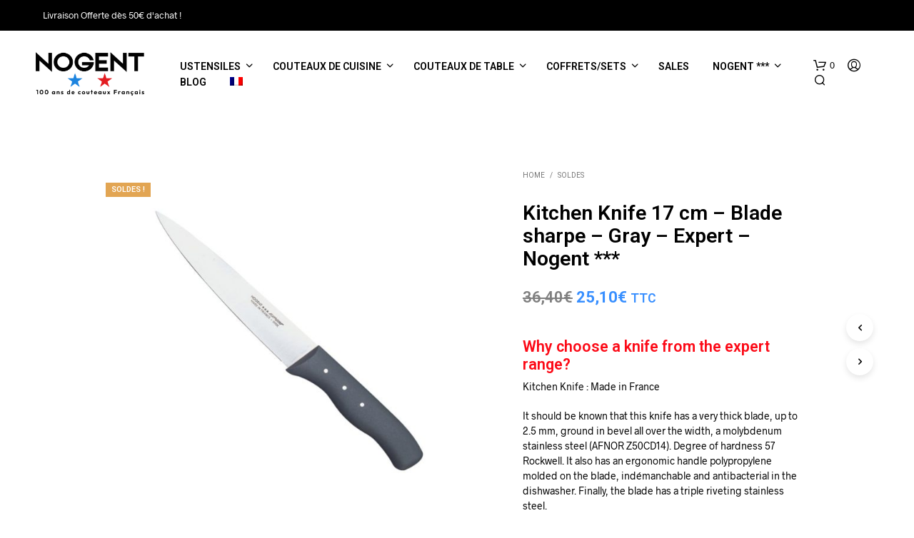

--- FILE ---
content_type: text/html; charset=UTF-8
request_url: https://www.nogent3etoiles.com/en/produit/kitchen-knife-17-cm-blade-sharpe-gray-expert-nogent/
body_size: 34486
content:
<!DOCTYPE html>

<!--[if IE 9]>
<html class="ie ie9" lang="en-US">
<![endif]-->

<html lang="en-US">

<head>
    <meta charset="UTF-8">
    <meta name="viewport" content="width=device-width, initial-scale=1.0, maximum-scale=1.0, user-scalable=no" />

    <link rel="profile" href="http://gmpg.org/xfn/11">
    <link rel="pingback" href="">

	<link rel="preload" as="font" href="https://www.nogent3etoiles.com/wp-content/themes/shopkeeper/inc/fonts/theme/Radnika-Regular.woff2" type="font/woff2" crossorigin>
	<link rel="preload" as="font" href="https://www.nogent3etoiles.com/wp-content/themes/shopkeeper/inc/fonts/theme/Radnika-Bold.woff2" type="font/woff2" crossorigin>
	
    <meta name='robots' content='index, follow, max-image-preview:large, max-snippet:-1, max-video-preview:-1' />
<link rel="alternate" hreflang="en-us" href="https://www.nogent3etoiles.com/en/produit/kitchen-knife-17-cm-blade-sharpe-gray-expert-nogent/" />

	<!-- This site is optimized with the Yoast SEO plugin v19.10 - https://yoast.com/wordpress/plugins/seo/ -->
	<title>The knife for expert with an ultra-cutting blade | Nogent ***</title>
	<meta name="description" content="The knife for expert is the novelty addressed to all professionals of the kitchen! Quality 100 made in France since 1923!" />
	<link rel="canonical" href="https://www.nogent3etoiles.com/en/?post_type=product&p=5830" />
	<meta property="og:locale" content="en_US" />
	<meta property="og:type" content="article" />
	<meta property="og:title" content="The knife for expert with an ultra-cutting blade | Nogent ***" />
	<meta property="og:description" content="The knife for expert is the novelty addressed to all professionals of the kitchen! Quality 100 made in France since 1923!" />
	<meta property="og:url" content="https://www.nogent3etoiles.com/?post_type=product&amp;p=5830" />
	<meta property="og:site_name" content="Nogent 3 Etoiles - Couteaux et ustensiles de cuisine" />
	<meta property="article:modified_time" content="2019-05-02T12:43:54+00:00" />
	<meta property="og:image" content="https://www.nogent3etoiles.com/wp-content/uploads/2018/02/Images-Produits-I-Site-Internet-50-min.jpg" />
	<meta property="og:image:width" content="1000" />
	<meta property="og:image:height" content="1000" />
	<meta property="og:image:type" content="image/jpeg" />
	<meta name="twitter:card" content="summary_large_image" />
	<meta name="twitter:label1" content="Est. reading time" />
	<meta name="twitter:data1" content="1 minute" />
	<script type="application/ld+json" class="yoast-schema-graph">{"@context":"https://schema.org","@graph":[{"@type":"WebPage","@id":"https://www.nogent3etoiles.com/?post_type=product&p=5830","url":"https://www.nogent3etoiles.com/?post_type=product&p=5830","name":"The knife for expert with an ultra-cutting blade | Nogent ***","isPartOf":{"@id":"https://www.nogent3etoiles.com/#website"},"primaryImageOfPage":{"@id":"https://www.nogent3etoiles.com/?post_type=product&p=5830#primaryimage"},"image":{"@id":"https://www.nogent3etoiles.com/?post_type=product&p=5830#primaryimage"},"thumbnailUrl":"https://www.nogent3etoiles.com/wp-content/uploads/2018/02/Images-Produits-I-Site-Internet-50-min.jpg","datePublished":"2018-02-19T13:24:14+00:00","dateModified":"2019-05-02T12:43:54+00:00","description":"The knife for expert is the novelty addressed to all professionals of the kitchen! Quality 100 made in France since 1923!","breadcrumb":{"@id":"https://www.nogent3etoiles.com/?post_type=product&p=5830#breadcrumb"},"inLanguage":"en-US","potentialAction":[{"@type":"ReadAction","target":["https://www.nogent3etoiles.com/?post_type=product&p=5830"]}]},{"@type":"ImageObject","inLanguage":"en-US","@id":"https://www.nogent3etoiles.com/?post_type=product&p=5830#primaryimage","url":"https://www.nogent3etoiles.com/wp-content/uploads/2018/02/Images-Produits-I-Site-Internet-50-min.jpg","contentUrl":"https://www.nogent3etoiles.com/wp-content/uploads/2018/02/Images-Produits-I-Site-Internet-50-min.jpg","width":1000,"height":1000},{"@type":"BreadcrumbList","@id":"https://www.nogent3etoiles.com/?post_type=product&p=5830#breadcrumb","itemListElement":[{"@type":"ListItem","position":1,"name":"Accueil","item":"https://www.nogent3etoiles.com/en/"},{"@type":"ListItem","position":2,"name":"Shop","item":"https://www.nogent3etoiles.com/en/shop-2/"},{"@type":"ListItem","position":3,"name":"Kitchen Knife 17 cm &#8211; Blade sharpe &#8211; Gray &#8211; Expert &#8211; Nogent ***"}]},{"@type":"WebSite","@id":"https://www.nogent3etoiles.com/#website","url":"https://www.nogent3etoiles.com/","name":"Nogent 3 Etoiles - Couteaux et ustensiles de cuisine","description":"Tranchant. Durable.Français.","potentialAction":[{"@type":"SearchAction","target":{"@type":"EntryPoint","urlTemplate":"https://www.nogent3etoiles.com/?s={search_term_string}"},"query-input":"required name=search_term_string"}],"inLanguage":"en-US"}]}</script>
	<!-- / Yoast SEO plugin. -->


<link rel='dns-prefetch' href='//fonts.googleapis.com' />
<link rel="alternate" type="application/rss+xml" title="Nogent 3 Etoiles - Couteaux et ustensiles de cuisine &raquo; Feed" href="https://www.nogent3etoiles.com/en/feed/" />
<link rel="alternate" type="application/rss+xml" title="Nogent 3 Etoiles - Couteaux et ustensiles de cuisine &raquo; Comments Feed" href="https://www.nogent3etoiles.com/en/comments/feed/" />
<script type="text/javascript">
window._wpemojiSettings = {"baseUrl":"https:\/\/s.w.org\/images\/core\/emoji\/14.0.0\/72x72\/","ext":".png","svgUrl":"https:\/\/s.w.org\/images\/core\/emoji\/14.0.0\/svg\/","svgExt":".svg","source":{"concatemoji":"https:\/\/www.nogent3etoiles.com\/wp-includes\/js\/wp-emoji-release.min.js?ver=6.1.9"}};
/*! This file is auto-generated */
!function(e,a,t){var n,r,o,i=a.createElement("canvas"),p=i.getContext&&i.getContext("2d");function s(e,t){var a=String.fromCharCode,e=(p.clearRect(0,0,i.width,i.height),p.fillText(a.apply(this,e),0,0),i.toDataURL());return p.clearRect(0,0,i.width,i.height),p.fillText(a.apply(this,t),0,0),e===i.toDataURL()}function c(e){var t=a.createElement("script");t.src=e,t.defer=t.type="text/javascript",a.getElementsByTagName("head")[0].appendChild(t)}for(o=Array("flag","emoji"),t.supports={everything:!0,everythingExceptFlag:!0},r=0;r<o.length;r++)t.supports[o[r]]=function(e){if(p&&p.fillText)switch(p.textBaseline="top",p.font="600 32px Arial",e){case"flag":return s([127987,65039,8205,9895,65039],[127987,65039,8203,9895,65039])?!1:!s([55356,56826,55356,56819],[55356,56826,8203,55356,56819])&&!s([55356,57332,56128,56423,56128,56418,56128,56421,56128,56430,56128,56423,56128,56447],[55356,57332,8203,56128,56423,8203,56128,56418,8203,56128,56421,8203,56128,56430,8203,56128,56423,8203,56128,56447]);case"emoji":return!s([129777,127995,8205,129778,127999],[129777,127995,8203,129778,127999])}return!1}(o[r]),t.supports.everything=t.supports.everything&&t.supports[o[r]],"flag"!==o[r]&&(t.supports.everythingExceptFlag=t.supports.everythingExceptFlag&&t.supports[o[r]]);t.supports.everythingExceptFlag=t.supports.everythingExceptFlag&&!t.supports.flag,t.DOMReady=!1,t.readyCallback=function(){t.DOMReady=!0},t.supports.everything||(n=function(){t.readyCallback()},a.addEventListener?(a.addEventListener("DOMContentLoaded",n,!1),e.addEventListener("load",n,!1)):(e.attachEvent("onload",n),a.attachEvent("onreadystatechange",function(){"complete"===a.readyState&&t.readyCallback()})),(e=t.source||{}).concatemoji?c(e.concatemoji):e.wpemoji&&e.twemoji&&(c(e.twemoji),c(e.wpemoji)))}(window,document,window._wpemojiSettings);
</script>
<style type="text/css">
img.wp-smiley,
img.emoji {
	display: inline !important;
	border: none !important;
	box-shadow: none !important;
	height: 1em !important;
	width: 1em !important;
	margin: 0 0.07em !important;
	vertical-align: -0.1em !important;
	background: none !important;
	padding: 0 !important;
}
</style>
	<link rel='stylesheet' id='wp-block-library-css' href='https://www.nogent3etoiles.com/wp-includes/css/dist/block-library/style.min.css?ver=6.1.9' type='text/css' media='all' />
<style id='wp-block-library-theme-inline-css' type='text/css'>
.wp-block-audio figcaption{color:#555;font-size:13px;text-align:center}.is-dark-theme .wp-block-audio figcaption{color:hsla(0,0%,100%,.65)}.wp-block-audio{margin:0 0 1em}.wp-block-code{border:1px solid #ccc;border-radius:4px;font-family:Menlo,Consolas,monaco,monospace;padding:.8em 1em}.wp-block-embed figcaption{color:#555;font-size:13px;text-align:center}.is-dark-theme .wp-block-embed figcaption{color:hsla(0,0%,100%,.65)}.wp-block-embed{margin:0 0 1em}.blocks-gallery-caption{color:#555;font-size:13px;text-align:center}.is-dark-theme .blocks-gallery-caption{color:hsla(0,0%,100%,.65)}.wp-block-image figcaption{color:#555;font-size:13px;text-align:center}.is-dark-theme .wp-block-image figcaption{color:hsla(0,0%,100%,.65)}.wp-block-image{margin:0 0 1em}.wp-block-pullquote{border-top:4px solid;border-bottom:4px solid;margin-bottom:1.75em;color:currentColor}.wp-block-pullquote__citation,.wp-block-pullquote cite,.wp-block-pullquote footer{color:currentColor;text-transform:uppercase;font-size:.8125em;font-style:normal}.wp-block-quote{border-left:.25em solid;margin:0 0 1.75em;padding-left:1em}.wp-block-quote cite,.wp-block-quote footer{color:currentColor;font-size:.8125em;position:relative;font-style:normal}.wp-block-quote.has-text-align-right{border-left:none;border-right:.25em solid;padding-left:0;padding-right:1em}.wp-block-quote.has-text-align-center{border:none;padding-left:0}.wp-block-quote.is-large,.wp-block-quote.is-style-large,.wp-block-quote.is-style-plain{border:none}.wp-block-search .wp-block-search__label{font-weight:700}.wp-block-search__button{border:1px solid #ccc;padding:.375em .625em}:where(.wp-block-group.has-background){padding:1.25em 2.375em}.wp-block-separator.has-css-opacity{opacity:.4}.wp-block-separator{border:none;border-bottom:2px solid;margin-left:auto;margin-right:auto}.wp-block-separator.has-alpha-channel-opacity{opacity:1}.wp-block-separator:not(.is-style-wide):not(.is-style-dots){width:100px}.wp-block-separator.has-background:not(.is-style-dots){border-bottom:none;height:1px}.wp-block-separator.has-background:not(.is-style-wide):not(.is-style-dots){height:2px}.wp-block-table{margin:"0 0 1em 0"}.wp-block-table thead{border-bottom:3px solid}.wp-block-table tfoot{border-top:3px solid}.wp-block-table td,.wp-block-table th{word-break:normal}.wp-block-table figcaption{color:#555;font-size:13px;text-align:center}.is-dark-theme .wp-block-table figcaption{color:hsla(0,0%,100%,.65)}.wp-block-video figcaption{color:#555;font-size:13px;text-align:center}.is-dark-theme .wp-block-video figcaption{color:hsla(0,0%,100%,.65)}.wp-block-video{margin:0 0 1em}.wp-block-template-part.has-background{padding:1.25em 2.375em;margin-top:0;margin-bottom:0}
</style>
<link rel='stylesheet' id='wc-blocks-vendors-style-css' href='https://www.nogent3etoiles.com/wp-content/plugins/woocommerce/packages/woocommerce-blocks/build/wc-blocks-vendors-style.css?ver=8.7.5' type='text/css' media='all' />
<link rel='stylesheet' id='wc-blocks-style-css' href='https://www.nogent3etoiles.com/wp-content/plugins/woocommerce/packages/woocommerce-blocks/build/wc-blocks-style.css?ver=8.7.5' type='text/css' media='all' />
<link rel='stylesheet' id='gbt_18_sk_posts_grid_styles-css' href='https://www.nogent3etoiles.com/wp-content/plugins/shopkeeper-extender/includes/gbt-blocks/posts_grid/assets/css/style.min.css?ver=1667983882' type='text/css' media='all' />
<link rel='stylesheet' id='gbt_18_sk_banner_styles-css' href='https://www.nogent3etoiles.com/wp-content/plugins/shopkeeper-extender/includes/gbt-blocks/banner/assets/css/style.min.css?ver=6.1.9' type='text/css' media='all' />
<link rel='stylesheet' id='gbt_18_sk_slider_styles-css' href='https://www.nogent3etoiles.com/wp-content/plugins/shopkeeper-extender/includes/gbt-blocks/slider/assets/css/frontend/style.min.css?ver=1667983882' type='text/css' media='all' />
<link rel='stylesheet' id='classic-theme-styles-css' href='https://www.nogent3etoiles.com/wp-includes/css/classic-themes.min.css?ver=1' type='text/css' media='all' />
<style id='global-styles-inline-css' type='text/css'>
body{--wp--preset--color--black: #000000;--wp--preset--color--cyan-bluish-gray: #abb8c3;--wp--preset--color--white: #ffffff;--wp--preset--color--pale-pink: #f78da7;--wp--preset--color--vivid-red: #cf2e2e;--wp--preset--color--luminous-vivid-orange: #ff6900;--wp--preset--color--luminous-vivid-amber: #fcb900;--wp--preset--color--light-green-cyan: #7bdcb5;--wp--preset--color--vivid-green-cyan: #00d084;--wp--preset--color--pale-cyan-blue: #8ed1fc;--wp--preset--color--vivid-cyan-blue: #0693e3;--wp--preset--color--vivid-purple: #9b51e0;--wp--preset--gradient--vivid-cyan-blue-to-vivid-purple: linear-gradient(135deg,rgba(6,147,227,1) 0%,rgb(155,81,224) 100%);--wp--preset--gradient--light-green-cyan-to-vivid-green-cyan: linear-gradient(135deg,rgb(122,220,180) 0%,rgb(0,208,130) 100%);--wp--preset--gradient--luminous-vivid-amber-to-luminous-vivid-orange: linear-gradient(135deg,rgba(252,185,0,1) 0%,rgba(255,105,0,1) 100%);--wp--preset--gradient--luminous-vivid-orange-to-vivid-red: linear-gradient(135deg,rgba(255,105,0,1) 0%,rgb(207,46,46) 100%);--wp--preset--gradient--very-light-gray-to-cyan-bluish-gray: linear-gradient(135deg,rgb(238,238,238) 0%,rgb(169,184,195) 100%);--wp--preset--gradient--cool-to-warm-spectrum: linear-gradient(135deg,rgb(74,234,220) 0%,rgb(151,120,209) 20%,rgb(207,42,186) 40%,rgb(238,44,130) 60%,rgb(251,105,98) 80%,rgb(254,248,76) 100%);--wp--preset--gradient--blush-light-purple: linear-gradient(135deg,rgb(255,206,236) 0%,rgb(152,150,240) 100%);--wp--preset--gradient--blush-bordeaux: linear-gradient(135deg,rgb(254,205,165) 0%,rgb(254,45,45) 50%,rgb(107,0,62) 100%);--wp--preset--gradient--luminous-dusk: linear-gradient(135deg,rgb(255,203,112) 0%,rgb(199,81,192) 50%,rgb(65,88,208) 100%);--wp--preset--gradient--pale-ocean: linear-gradient(135deg,rgb(255,245,203) 0%,rgb(182,227,212) 50%,rgb(51,167,181) 100%);--wp--preset--gradient--electric-grass: linear-gradient(135deg,rgb(202,248,128) 0%,rgb(113,206,126) 100%);--wp--preset--gradient--midnight: linear-gradient(135deg,rgb(2,3,129) 0%,rgb(40,116,252) 100%);--wp--preset--duotone--dark-grayscale: url('#wp-duotone-dark-grayscale');--wp--preset--duotone--grayscale: url('#wp-duotone-grayscale');--wp--preset--duotone--purple-yellow: url('#wp-duotone-purple-yellow');--wp--preset--duotone--blue-red: url('#wp-duotone-blue-red');--wp--preset--duotone--midnight: url('#wp-duotone-midnight');--wp--preset--duotone--magenta-yellow: url('#wp-duotone-magenta-yellow');--wp--preset--duotone--purple-green: url('#wp-duotone-purple-green');--wp--preset--duotone--blue-orange: url('#wp-duotone-blue-orange');--wp--preset--font-size--small: 13px;--wp--preset--font-size--medium: 20px;--wp--preset--font-size--large: 36px;--wp--preset--font-size--x-large: 42px;--wp--preset--spacing--20: 0.44rem;--wp--preset--spacing--30: 0.67rem;--wp--preset--spacing--40: 1rem;--wp--preset--spacing--50: 1.5rem;--wp--preset--spacing--60: 2.25rem;--wp--preset--spacing--70: 3.38rem;--wp--preset--spacing--80: 5.06rem;}:where(.is-layout-flex){gap: 0.5em;}body .is-layout-flow > .alignleft{float: left;margin-inline-start: 0;margin-inline-end: 2em;}body .is-layout-flow > .alignright{float: right;margin-inline-start: 2em;margin-inline-end: 0;}body .is-layout-flow > .aligncenter{margin-left: auto !important;margin-right: auto !important;}body .is-layout-constrained > .alignleft{float: left;margin-inline-start: 0;margin-inline-end: 2em;}body .is-layout-constrained > .alignright{float: right;margin-inline-start: 2em;margin-inline-end: 0;}body .is-layout-constrained > .aligncenter{margin-left: auto !important;margin-right: auto !important;}body .is-layout-constrained > :where(:not(.alignleft):not(.alignright):not(.alignfull)){max-width: var(--wp--style--global--content-size);margin-left: auto !important;margin-right: auto !important;}body .is-layout-constrained > .alignwide{max-width: var(--wp--style--global--wide-size);}body .is-layout-flex{display: flex;}body .is-layout-flex{flex-wrap: wrap;align-items: center;}body .is-layout-flex > *{margin: 0;}:where(.wp-block-columns.is-layout-flex){gap: 2em;}.has-black-color{color: var(--wp--preset--color--black) !important;}.has-cyan-bluish-gray-color{color: var(--wp--preset--color--cyan-bluish-gray) !important;}.has-white-color{color: var(--wp--preset--color--white) !important;}.has-pale-pink-color{color: var(--wp--preset--color--pale-pink) !important;}.has-vivid-red-color{color: var(--wp--preset--color--vivid-red) !important;}.has-luminous-vivid-orange-color{color: var(--wp--preset--color--luminous-vivid-orange) !important;}.has-luminous-vivid-amber-color{color: var(--wp--preset--color--luminous-vivid-amber) !important;}.has-light-green-cyan-color{color: var(--wp--preset--color--light-green-cyan) !important;}.has-vivid-green-cyan-color{color: var(--wp--preset--color--vivid-green-cyan) !important;}.has-pale-cyan-blue-color{color: var(--wp--preset--color--pale-cyan-blue) !important;}.has-vivid-cyan-blue-color{color: var(--wp--preset--color--vivid-cyan-blue) !important;}.has-vivid-purple-color{color: var(--wp--preset--color--vivid-purple) !important;}.has-black-background-color{background-color: var(--wp--preset--color--black) !important;}.has-cyan-bluish-gray-background-color{background-color: var(--wp--preset--color--cyan-bluish-gray) !important;}.has-white-background-color{background-color: var(--wp--preset--color--white) !important;}.has-pale-pink-background-color{background-color: var(--wp--preset--color--pale-pink) !important;}.has-vivid-red-background-color{background-color: var(--wp--preset--color--vivid-red) !important;}.has-luminous-vivid-orange-background-color{background-color: var(--wp--preset--color--luminous-vivid-orange) !important;}.has-luminous-vivid-amber-background-color{background-color: var(--wp--preset--color--luminous-vivid-amber) !important;}.has-light-green-cyan-background-color{background-color: var(--wp--preset--color--light-green-cyan) !important;}.has-vivid-green-cyan-background-color{background-color: var(--wp--preset--color--vivid-green-cyan) !important;}.has-pale-cyan-blue-background-color{background-color: var(--wp--preset--color--pale-cyan-blue) !important;}.has-vivid-cyan-blue-background-color{background-color: var(--wp--preset--color--vivid-cyan-blue) !important;}.has-vivid-purple-background-color{background-color: var(--wp--preset--color--vivid-purple) !important;}.has-black-border-color{border-color: var(--wp--preset--color--black) !important;}.has-cyan-bluish-gray-border-color{border-color: var(--wp--preset--color--cyan-bluish-gray) !important;}.has-white-border-color{border-color: var(--wp--preset--color--white) !important;}.has-pale-pink-border-color{border-color: var(--wp--preset--color--pale-pink) !important;}.has-vivid-red-border-color{border-color: var(--wp--preset--color--vivid-red) !important;}.has-luminous-vivid-orange-border-color{border-color: var(--wp--preset--color--luminous-vivid-orange) !important;}.has-luminous-vivid-amber-border-color{border-color: var(--wp--preset--color--luminous-vivid-amber) !important;}.has-light-green-cyan-border-color{border-color: var(--wp--preset--color--light-green-cyan) !important;}.has-vivid-green-cyan-border-color{border-color: var(--wp--preset--color--vivid-green-cyan) !important;}.has-pale-cyan-blue-border-color{border-color: var(--wp--preset--color--pale-cyan-blue) !important;}.has-vivid-cyan-blue-border-color{border-color: var(--wp--preset--color--vivid-cyan-blue) !important;}.has-vivid-purple-border-color{border-color: var(--wp--preset--color--vivid-purple) !important;}.has-vivid-cyan-blue-to-vivid-purple-gradient-background{background: var(--wp--preset--gradient--vivid-cyan-blue-to-vivid-purple) !important;}.has-light-green-cyan-to-vivid-green-cyan-gradient-background{background: var(--wp--preset--gradient--light-green-cyan-to-vivid-green-cyan) !important;}.has-luminous-vivid-amber-to-luminous-vivid-orange-gradient-background{background: var(--wp--preset--gradient--luminous-vivid-amber-to-luminous-vivid-orange) !important;}.has-luminous-vivid-orange-to-vivid-red-gradient-background{background: var(--wp--preset--gradient--luminous-vivid-orange-to-vivid-red) !important;}.has-very-light-gray-to-cyan-bluish-gray-gradient-background{background: var(--wp--preset--gradient--very-light-gray-to-cyan-bluish-gray) !important;}.has-cool-to-warm-spectrum-gradient-background{background: var(--wp--preset--gradient--cool-to-warm-spectrum) !important;}.has-blush-light-purple-gradient-background{background: var(--wp--preset--gradient--blush-light-purple) !important;}.has-blush-bordeaux-gradient-background{background: var(--wp--preset--gradient--blush-bordeaux) !important;}.has-luminous-dusk-gradient-background{background: var(--wp--preset--gradient--luminous-dusk) !important;}.has-pale-ocean-gradient-background{background: var(--wp--preset--gradient--pale-ocean) !important;}.has-electric-grass-gradient-background{background: var(--wp--preset--gradient--electric-grass) !important;}.has-midnight-gradient-background{background: var(--wp--preset--gradient--midnight) !important;}.has-small-font-size{font-size: var(--wp--preset--font-size--small) !important;}.has-medium-font-size{font-size: var(--wp--preset--font-size--medium) !important;}.has-large-font-size{font-size: var(--wp--preset--font-size--large) !important;}.has-x-large-font-size{font-size: var(--wp--preset--font-size--x-large) !important;}
.wp-block-navigation a:where(:not(.wp-element-button)){color: inherit;}
:where(.wp-block-columns.is-layout-flex){gap: 2em;}
.wp-block-pullquote{font-size: 1.5em;line-height: 1.6;}
</style>
<link rel='stylesheet' id='contact-form-7-css' href='https://www.nogent3etoiles.com/wp-content/plugins/contact-form-7/includes/css/styles.css?ver=5.6.4' type='text/css' media='all' />
<link rel='stylesheet' id='rs-plugin-settings-css' href='https://www.nogent3etoiles.com/wp-content/plugins/revslider/public/assets/css/rs6.css?ver=6.1.5' type='text/css' media='all' />
<style id='rs-plugin-settings-inline-css' type='text/css'>
#rs-demo-id {}
</style>
<link rel='stylesheet' id='woocommerce-layout-css' href='https://www.nogent3etoiles.com/wp-content/plugins/woocommerce/assets/css/woocommerce-layout.css?ver=7.1.0' type='text/css' media='all' />
<link rel='stylesheet' id='woocommerce-smallscreen-css' href='https://www.nogent3etoiles.com/wp-content/plugins/woocommerce/assets/css/woocommerce-smallscreen.css?ver=7.1.0' type='text/css' media='only screen and (max-width: 767px)' />
<link rel='stylesheet' id='woocommerce-general-css' href='https://www.nogent3etoiles.com/wp-content/plugins/woocommerce/assets/css/woocommerce.css?ver=7.1.0' type='text/css' media='all' />
<style id='woocommerce-inline-inline-css' type='text/css'>
.woocommerce form .form-row .required { visibility: visible; }
</style>
<link rel='stylesheet' id='wpml-legacy-horizontal-list-0-css' href='//www.nogent3etoiles.com/wp-content/plugins/sitepress-multilingual-cms/templates/language-switchers/legacy-list-horizontal/style.css?ver=1' type='text/css' media='all' />
<style id='wpml-legacy-horizontal-list-0-inline-css' type='text/css'>
.wpml-ls-statics-footer a {color:#444444;background-color:#ffffff;}.wpml-ls-statics-footer a:hover,.wpml-ls-statics-footer a:focus {color:#000000;background-color:#eeeeee;}.wpml-ls-statics-footer .wpml-ls-current-language>a {color:#444444;background-color:#ffffff;}.wpml-ls-statics-footer .wpml-ls-current-language:hover>a, .wpml-ls-statics-footer .wpml-ls-current-language>a:focus {color:#000000;background-color:#eeeeee;}
</style>
<link rel='stylesheet' id='wpml-menu-item-0-css' href='//www.nogent3etoiles.com/wp-content/plugins/sitepress-multilingual-cms/templates/language-switchers/menu-item/style.css?ver=1' type='text/css' media='all' />
<link rel='stylesheet' id='wpml-tm-admin-bar-css' href='https://www.nogent3etoiles.com/wp-content/plugins/wpml-translation-management/res/css/admin-bar-style.css?ver=2.9.6' type='text/css' media='all' />
<link rel='stylesheet' id='woo-variation-swatches-css' href='https://www.nogent3etoiles.com/wp-content/plugins/woo-variation-swatches/assets/css/frontend.min.css?ver=1698653730' type='text/css' media='all' />
<style id='woo-variation-swatches-inline-css' type='text/css'>
:root {
--wvs-tick:url("data:image/svg+xml;utf8,%3Csvg filter='drop-shadow(0px 0px 2px rgb(0 0 0 / .8))' xmlns='http://www.w3.org/2000/svg'  viewBox='0 0 30 30'%3E%3Cpath fill='none' stroke='%23ffffff' stroke-linecap='round' stroke-linejoin='round' stroke-width='4' d='M4 16L11 23 27 7'/%3E%3C/svg%3E");

--wvs-cross:url("data:image/svg+xml;utf8,%3Csvg filter='drop-shadow(0px 0px 5px rgb(255 255 255 / .6))' xmlns='http://www.w3.org/2000/svg' width='72px' height='72px' viewBox='0 0 24 24'%3E%3Cpath fill='none' stroke='%23ff0000' stroke-linecap='round' stroke-width='0.6' d='M5 5L19 19M19 5L5 19'/%3E%3C/svg%3E");
--wvs-single-product-item-width:30px;
--wvs-single-product-item-height:30px;
--wvs-single-product-item-font-size:16px}
</style>
<link rel='stylesheet' id='yith_wccl_frontend-css' href='https://www.nogent3etoiles.com/wp-content/plugins/yith-color-and-label-variations-for-woocommerce/assets/css/frontend.css?ver=2.1.0' type='text/css' media='all' />
<style id='yith_wccl_frontend-inline-css' type='text/css'>
:root{
	--yith-wccl-form-colors_border: #ffffff;
	--yith-wccl-form-colors_accent: #448a85;
	--yith-wccl-form-colors-accent-hover: rgba(68,138,133,0.4);
	--yith-wccl-customization-color-swatches-size: 25px;
	--yith-wccl-customization-color-swatches-border-radius: 25px;
	--yith-wccl-customization-option-border-radius: 25px;
}
</style>
<link rel='stylesheet' id='animate-css' href='https://www.nogent3etoiles.com/wp-content/themes/shopkeeper/css/vendor/animate.css?ver=1.0.0' type='text/css' media='all' />
<link rel='stylesheet' id='fresco-css' href='https://www.nogent3etoiles.com/wp-content/themes/shopkeeper/css/vendor/fresco/fresco.css?ver=2.3.0' type='text/css' media='all' />
<link rel='stylesheet' id='easyzoom-css' href='https://www.nogent3etoiles.com/wp-content/themes/shopkeeper/css/vendor/easyzoom.css?ver=2.4.0' type='text/css' media='all' />
<link rel='stylesheet' id='swiper-css' href='https://www.nogent3etoiles.com/wp-content/themes/shopkeeper/css/vendor/swiper.min.css?ver=6.4.1' type='text/css' media='all' />
<link rel='stylesheet' id='shopkeeper-mixed-plugins-styles-css' href='https://www.nogent3etoiles.com/wp-content/themes/shopkeeper/css/plugins/misc.css?ver=2.9.98' type='text/css' media='all' />
<link rel='stylesheet' id='sk-social-media-styles-css' href='https://www.nogent3etoiles.com/wp-content/plugins/shopkeeper-extender/includes/social-media/assets/css/social-media.min.css?ver=6.1.9' type='text/css' media='all' />
<link rel='stylesheet' id='sk-extender-custom-menu-styles-css' href='https://www.nogent3etoiles.com/wp-content/plugins/shopkeeper-extender/includes/custom-menu/assets/css/custom-menu.css?ver=6.1.9' type='text/css' media='all' />
<link rel='stylesheet' id='sk-social-sharing-styles-css' href='https://www.nogent3etoiles.com/wp-content/plugins/shopkeeper-extender/includes/social-sharing/assets/css/social-sharing.min.css?ver=6.1.9' type='text/css' media='all' />
<link rel='stylesheet' id='getbowtied-custom-notifications-styles-css' href='https://www.nogent3etoiles.com/wp-content/themes/shopkeeper/inc/notifications/custom/assets/css/style.min.css?ver=2.9.98' type='text/css' media='all' />
<link rel='stylesheet' id='shopkeeper-google-main-font-css' href='//fonts.googleapis.com/css?display=swap&#038;family=Roboto%3A400%2C500%2C600%2C700%2C400italic%2C700italic&#038;ver=2.9.98' type='text/css' media='all' />
<link rel='stylesheet' id='shopkeeper-icon-font-css' href='https://www.nogent3etoiles.com/wp-content/themes/shopkeeper/inc/fonts/shopkeeper-icon-font/style.css?ver=2.9.98' type='text/css' media='all' />
<link rel='stylesheet' id='shopkeeper-styles-css' href='https://www.nogent3etoiles.com/wp-content/themes/shopkeeper/css/styles.css?ver=2.9.98' type='text/css' media='all' />
<style id='shopkeeper-styles-inline-css' type='text/css'>
@font-face{font-family:Radnika;font-display:swap;font-style:normal;font-weight:500;src:url("https://www.nogent3etoiles.com/wp-content/themes/shopkeeper/inc/fonts/theme/Radnika-Regular.eot");src:url("https://www.nogent3etoiles.com/wp-content/themes/shopkeeper/inc/fonts/theme/Radnika-Regular.eot?#iefix") format("embedded-opentype"), url("https://www.nogent3etoiles.com/wp-content/themes/shopkeeper/inc/fonts/theme/Radnika-Regular.woff2") format("woff2"), url("https://www.nogent3etoiles.com/wp-content/themes/shopkeeper/inc/fonts/theme/Radnika-Regular.woff") format("woff")}@font-face{font-family:Radnika;font-display:swap;font-style:normal;font-weight:700;src:url("https://www.nogent3etoiles.com/wp-content/themes/shopkeeper/inc/fonts/theme/Radnika-Bold.eot");src:url("https://www.nogent3etoiles.com/wp-content/themes/shopkeeper/inc/fonts/theme/Radnika-Bold.eot?#iefix") format("embedded-opentype"), url("https://www.nogent3etoiles.com/wp-content/themes/shopkeeper/inc/fonts/theme/Radnika-Bold.woff2") format("woff2"), url("https://www.nogent3etoiles.com/wp-content/themes/shopkeeper/inc/fonts/theme/Radnika-Bold.woff") format("woff")}.st-content, .categories_grid .category_name, .cd-top, .product_socials_wrapper .product_socials_wrapper_inner a, .product_navigation #nav-below .product-nav-next a, .product_navigation #nav-below .product-nav-previous a{background-color:#FFFFFF}.categories_grid .category_item:hover .category_name{color:#FFFFFF}h1, h2, h3, h4, h5, h6, .comments-title, .comment-author, #reply-title, .site-footer .widget-title, .accordion_title, .ui-tabs-anchor, .products .button, .site-title a, .post_meta_archive a, .post_meta a, .post_tags a, #nav-below a, .list_categories a, .list_shop_categories a, .main-navigation > ul > li > a, .main-navigation .mega-menu > ul > li > a, .more-link, .top-page-excerpt, .select2-search input, .product_after_shop_loop_buttons a, .woocommerce .products-grid a.button, .page-numbers, input.qty, .button, button, .button_text, input[type="button"], input[type="reset"], input[type="submit"], button[type="submit"], .woocommerce a.button, .woocommerce-page a.button, .woocommerce button.button, .woocommerce-page button.button, .woocommerce input.button, .woocommerce-page input.button, .woocommerce #respond input#submit, .woocommerce-page #respond input#submit, .woocommerce #content input.button, .woocommerce-page #content input.button, .woocommerce a.button.alt, .woocommerce button.button.alt, .woocommerce input.button.alt, .woocommerce #respond input#submit.alt, .woocommerce #content input.button.alt, .woocommerce-page a.button.alt, .woocommerce-page button.button.alt, .woocommerce-page input.button.alt, .woocommerce-page #respond input#submit.alt, .woocommerce-page #content input.button.alt, .yith-wcwl-wishlistexistsbrowse.show a, .share-product-text, .tabs > li > a, label, .shopkeeper_new_product, .comment-respond label, .product_meta_title, .woocommerce table.shop_table th, .woocommerce-page table.shop_table th, #map_button, .woocommerce .cart-collaterals .cart_totals tr.order-total td strong, .woocommerce-page .cart-collaterals .cart_totals tr.order-total td strong, .cart-wishlist-empty, .wishlist-empty, .cart-empty, .return-to-shop .wc-backward, .order-number a, .post-edit-link, .from_the_blog_title, .icon_box_read_more, .vc_pie_chart_value, .shortcode_banner_simple_bullet, .shortcode_banner_simple_height_bullet, .product-category .woocommerce-loop-category__title, .categories_grid .category_name, .woocommerce span.onsale, .woocommerce-page span.onsale, .out_of_stock_badge_single, .out_of_stock_badge_loop, .page-numbers, .post-nav-links span, .post-nav-links a, .add_to_wishlist, .yith-wcwl-wishlistaddedbrowse, .yith-wcwl-wishlistexistsbrowse, .filters-group, .product-name, .product-quantity, .product-total, .download-product a, .woocommerce-order-details table tfoot th, .woocommerce-order-details table tfoot td, .woocommerce .woocommerce-order-downloads table tbody td:before, .woocommerce table.woocommerce-MyAccount-orders td:before, .widget h3, .widget .total .amount, .wishlist-in-stock, .wishlist-out-of-stock, .comment-reply-link, .comment-edit-link, .widget_calendar table thead tr th, .page-type, .mobile-navigation a, table thead tr th, .portfolio_single_list_cat, .portfolio-categories, .shipping-calculator-button, .vc_btn, .vc_btn2, .vc_btn3, .account-tab-item .account-tab-link, .account-tab-list .sep, ul.order_details li, ul.order_details.bacs_details li, .widget_calendar caption, .widget_recent_comments li a, .edit-account legend, .widget_shopping_cart li.empty, .cart-collaterals .cart_totals .shop_table .order-total .woocommerce-Price-amount, .woocommerce table.cart .cart_item td a, .woocommerce #content table.cart .cart_item td a, .woocommerce-page table.cart .cart_item td a, .woocommerce-page #content table.cart .cart_item td a, .woocommerce table.cart .cart_item td span, .woocommerce #content table.cart .cart_item td span, .woocommerce-page table.cart .cart_item td span, .woocommerce-page #content table.cart .cart_item td span, .woocommerce-MyAccount-navigation ul li, .cd-quick-view .cd-item-info .product_infos .quickview-badges .onsale, .woocommerce-info.wc_points_rewards_earn_points, .woocommerce-info, .woocommerce-error, .woocommerce-message, .woocommerce .cart-collaterals .cart_totals .cart-subtotal th, .woocommerce-page .cart-collaterals .cart_totals .cart-subtotal th, .woocommerce .cart-collaterals .cart_totals tr.shipping th, .woocommerce-page .cart-collaterals .cart_totals tr.shipping th, .woocommerce .cart-collaterals .cart_totals tr.order-total th, .woocommerce-page .cart-collaterals .cart_totals tr.order-total th, .woocommerce .cart-collaterals .cart_totals h2, .woocommerce .cart-collaterals .cross-sells h2, .woocommerce-cart #content table.cart td.actions .coupon #coupon_code, form.checkout_coupon #coupon_code, .woocommerce-checkout .woocommerce-info, .shopkeeper_checkout_coupon, .shopkeeper_checkout_login, .minicart-message, .woocommerce .woocommerce-checkout-review-order table.shop_table tfoot td, .woocommerce .woocommerce-checkout-review-order table.shop_table tfoot th, .woocommerce-page .woocommerce-checkout-review-order table.shop_table tfoot td, .woocommerce-page .woocommerce-checkout-review-order table.shop_table tfoot th, .no-products-info p, .getbowtied_blog_ajax_load_button a, .getbowtied_ajax_load_button a, .index-layout-2 ul.blog-posts .blog-post article .post-categories li a, .index-layout-3 .blog-posts_container ul.blog-posts .blog-post article .post-categories li a, .index-layout-2 ul.blog-posts .blog-post .post_content_wrapper .post_content .read_more, .index-layout-3 .blog-posts_container ul.blog-posts .blog-post article .post_content_wrapper .post_content .read_more, .woocommerce .woocommerce-breadcrumb, .woocommerce-page .woocommerce-breadcrumb, .woocommerce .woocommerce-breadcrumb a, .woocommerce-page .woocommerce-breadcrumb a, .product_meta, .product_meta span, .product_meta a, .product_layout_classic div.product span.price, .product_layout_classic div.product p.price, .product_layout_cascade div.product span.price, .product_layout_cascade div.product p.price, .product_layout_2 div.product span.price, .product_layout_2 div.product p.price, .product_layout_scattered div.product span.price, .product_layout_scattered div.product p.price, .product_layout_4 div.product span.price, .product_layout_4 div.product p.price, .related-products-title, .product_socials_wrapper .share-product-text, #button_offcanvas_sidebar_left .filters-text, .woocommerce-ordering select.orderby, .fr-position-text, .woocommerce-checkout-review-order .woocommerce-checkout-review-order-table tr td, .catalog-ordering .select2-container.orderby a, .catalog-ordering .select2-container span, .widget_product_categories ul li .count, .widget_layered_nav ul li .count, .woocommerce-mini-cart__empty-message, .woocommerce-ordering select.orderby, .woocommerce .cart-collaterals .cart_totals table.shop_table_responsive tr td::before, .woocommerce-page .cart-collaterals .cart_totals table.shop_table_responsive tr td::before, .login-register-container .lost-pass-link, .woocommerce-cart .cart-collaterals .cart_totals table td .amount, .wpb_wrapper .add_to_cart_inline .woocommerce-Price-amount.amount, .woocommerce-page .cart-collaterals .cart_totals tr.shipping td, .woocommerce-page .cart-collaterals .cart_totals tr.shipping td, .woocommerce .cart-collaterals .cart_totals tr.cart-discount th, .woocommerce-page .cart-collaterals .cart_totals tr.cart-discount th, .woocommerce-thankyou-order-received, .woocommerce-order-received .woocommerce table.shop_table tfoot th, .woocommerce-order-received .woocommerce-page table.shop_table tfoot th, .woocommerce-view-order .woocommerce table.shop_table tfoot th, .woocommerce-view-order .woocommerce-page table.shop_table tfoot th, .woocommerce-order-received .woocommerce table.shop_table tfoot td, .woocommerce-order-received .woocommerce-page table.shop_table tfoot td, .woocommerce-view-order .woocommerce table.shop_table tfoot td, .woocommerce-view-order .woocommerce-page table.shop_table tfoot td, .language-and-currency #top_bar_language_list > ul > li, .language-and-currency .wcml_currency_switcher > ul > li.wcml-cs-active-currency, .language-and-currency-offcanvas #top_bar_language_list > ul > li, .language-and-currency-offcanvas .wcml_currency_switcher > ul > li.wcml-cs-active-currency, .woocommerce-order-pay .woocommerce .woocommerce-form-login p.lost_password a, .woocommerce-MyAccount-content .woocommerce-orders-table__cell-order-number a, .woocommerce form.login .lost_password, .comment-reply-title, .product_content_wrapper .product_infos .out_of_stock_wrapper .out_of_stock_badge_single, .product_content_wrapper .product_infos .woocommerce-variation-availability p.stock.out-of-stock, .site-search .widget_product_search .search-field, .site-search .widget_search .search-field, .site-search .search-form .search-field, .site-search .search-text, .site-search .search-no-suggestions, .latest_posts_grid_wrapper .latest_posts_grid_title, p.has-drop-cap:not(:focus):first-letter, .paypal-button-tagline .paypal-button-text, .tinvwl_add_to_wishlist_button, .product-addon-totals, body.gbt_custom_notif .page-notifications .gbt-custom-notification-message, body.gbt_custom_notif .page-notifications .gbt-custom-notification-message *, body.gbt_custom_notif .page-notifications .product_notification_text, body.gbt_custom_notif .page-notifications .product_notification_text *, body.gbt_classic_notif .woocommerce-error a, body.gbt_classic_notif .woocommerce-info a, body.gbt_classic_notif .woocommerce-message a, body.gbt_classic_notif .woocommerce-notice a, .shop_table.cart .product-price .amount, p.has-drop-cap:first-letter, .woocommerce-result-count, .widget_price_filter .price_slider_amount, .woocommerce ul.products li.product .price, .product_content_wrapper .product_infos table.variations td.label, .woocommerce div.product form.cart .reset_variations, .cd-quick-view .cd-item-info .product_infos .product_price .price, #powerTip, div.wcva_shop_textblock, .wcva_filter_textblock, .wcva_single_textblock, .cd-quick-view .swatchtitlelabel, .cd-quick-view .wcva_attribute_sep, .cd-quick-view .wcva_selected_attribute, .added_to_cart, .upper a, .wp-block-woocommerce-active-filters ul.wc-block-active-filters-list li *, .wp-block-woocommerce-active-filters .wc-block-active-filters__clear-all, .product_navigation #nav-below span, .order-info mark, .top-headers-wrapper .site-header .site-header-wrapper .site-title, .mobile-navigation > ul > li > ul > li.menu-item-has-children > a, .mobile-navigation > ul > li > ul li.upper > a{font-family:"Roboto", -apple-system, BlinkMacSystemFont, Arial, Helvetica, 'Helvetica Neue', Verdana, sans-serif}body, p, .site-navigation-top-bar, .site-title, .widget_product_search #searchsubmit, .widget_search #searchsubmit, .widget_product_search .search-submit, .widget_search .search-submit, #site-menu, .copyright_text, blockquote cite, table thead th, .recently_viewed_in_single h2, .woocommerce .cart-collaterals .cart_totals table th, .woocommerce-page .cart-collaterals .cart_totals table th, .woocommerce .cart-collaterals .shipping_calculator h2, .woocommerce-page .cart-collaterals .shipping_calculator h2, .woocommerce table.woocommerce-checkout-review-order-table tfoot th, .woocommerce-page table.woocommerce-checkout-review-order-table tfoot th, .qty, .shortcode_banner_simple_inside h4, .shortcode_banner_simple_height h4, .fr-caption, .post_meta_archive, .post_meta, .yith-wcwl-wishlistaddedbrowse .feedback, .yith-wcwl-wishlistexistsbrowse .feedback, .product-name span, .widget_calendar table tbody a, .fr-touch-caption-wrapper, .woocommerce .checkout_login p.form-row label[for="rememberme"], .wpb_widgetised_column aside ul li span.count, .woocommerce td.product-name dl.variation dt, .woocommerce td.product-name dl.variation dd, .woocommerce td.product-name dl.variation dt p, .woocommerce td.product-name dl.variation dd p, .woocommerce-page td.product-name dl.variation dt, .woocommerce-page td.product-name dl.variation dd p, .woocommerce-page td.product-name dl.variation dt p, .woocommerce .select2-container, .check_label, .woocommerce-page #payment .terms label, ul.order_details li strong, .widget_recent_comments li, .widget_shopping_cart p.total, .widget_shopping_cart p.total .amount, .mobile-navigation li ul li a, .woocommerce #payment div.payment_box p, .woocommerce-page #payment div.payment_box p, .woocommerce table.cart .cart_item td:before, .woocommerce #content table.cart .cart_item td:before, .woocommerce-page table.cart .cart_item td:before, .woocommerce-page #content table.cart .cart_item td:before, .language-and-currency #top_bar_language_list > ul > li > ul > li > a, .language-and-currency .wcml_currency_switcher > ul > li.wcml-cs-active-currency > ul.wcml-cs-submenu li a, .language-and-currency #top_bar_language_list > ul > li.menu-item-first > ul.sub-menu li.sub-menu-item span.icl_lang_sel_current, .language-and-currency-offcanvas #top_bar_language_list > ul > li > ul > li > a, .language-and-currency-offcanvas .wcml_currency_switcher > ul > li.wcml-cs-active-currency > ul.wcml-cs-submenu li a, .language-and-currency-offcanvas #top_bar_language_list > ul > li.menu-item-first > ul.sub-menu li.sub-menu-item span.icl_lang_sel_current, .woocommerce-order-pay .woocommerce .woocommerce-info, .select2-results__option, body.gbt_classic_notif .woocommerce-error, body.gbt_classic_notif .woocommerce-info, body.gbt_classic_notif .woocommerce-message, body.gbt_classic_notif .woocommerce-notice, .gbt_18_sk_editor_banner_subtitle, .gbt_18_sk_editor_slide_description_input, .woocommerce td.product-name .wc-item-meta li, .woocommerce ul.products li.product .woocommerce-loop-product__title, .product_content_wrapper .product_infos span.belowtext, .wc-block-grid__product-title, .wp-block-woocommerce-attribute-filter ul.wc-block-checkbox-list li label, .wp-block-woocommerce-active-filters ul.wc-block-active-filters-list li .wc-block-active-filters-list-item__name{font-family:"Radnika", -apple-system, BlinkMacSystemFont, Arial, Helvetica, 'Helvetica Neue', Verdana, sans-serif}h1, .woocommerce h1, .woocommerce-page h1{font-size:30.797px}h2, .woocommerce h2, .woocommerce-page h2{font-size:23.101px}h3, .woocommerce h3, .woocommerce-page h3{font-size:17.329px}h4, .woocommerce h4, .woocommerce-page h4{font-size:13px}h5, .woocommerce h5, .woocommerce-page h5{font-size:9.75px}.woocommerce-account .account-tab-list .account-tab-item .account-tab-link{font-size:37.904px}.page-title.blog-listing, .woocommerce .page-title, .page-title, .single .entry-title, .woocommerce-cart .page-title, .woocommerce-checkout .page-title, .woocommerce-account .page-title{font-size:41.041px}p.has-drop-cap:first-letter{font-size:41.041px !important}.entry-title-archive, .wp-block-latest-posts li > a{font-size:21.328px}.woocommerce #content div.product .product_title, .woocommerce div.product .product_title, .woocommerce-page #content div.product .product_title, .woocommerce-page div.product .product_title{font-size:23.101px}h2.woocommerce-order-details__title, h2.woocommerce-column__title, h2.woocommerce-order-downloads__title{font-size:17.329px}.woocommerce-checkout .content-area h3, .woocommerce-edit-address h3, .woocommerce-edit-account legend{font-size:13px}@media only screen and (max-width:768px){.woocommerce-account .account-tab-list .account-tab-item .account-tab-link{font-size:30.797px}.shortcode_getbowtied_slider .swiper-slide h2{font-size:30.797px !important}}@media only screen and (min-width:768px){h1, .woocommerce h1, .woocommerce-page h1{font-size:37.904px}h2, .woocommerce h2, .woocommerce-page h2{font-size:28.432px}h3, .woocommerce h3, .woocommerce-page h3{font-size:21.328px}h4, .woocommerce h4, .woocommerce-page h4{font-size:16px}h5, .woocommerce h5, .woocommerce-page h5{font-size:12px}.page-title.blog-listing, .woocommerce .page-title, .page-title, .single .entry-title, .woocommerce-cart .page-title, .woocommerce-checkout .page-title, .woocommerce-account .page-title{font-size:50.512px}p.has-drop-cap:first-letter{font-size:50.512px !important}.entry-title-archive, .wp-block-latest-posts li > a{font-size:21.328px}.woocommerce-checkout .content-area h3, h2.woocommerce-order-details__title, h2.woocommerce-column__title, h2.woocommerce-order-downloads__title, .woocommerce-edit-address h3, .woocommerce-edit-account legend, .woocommerce-order-received h2, .fr-position-text{font-size:16px}}@media only screen and (min-width:1024px){.woocommerce #content div.product .product_title, .woocommerce div.product .product_title, .woocommerce-page #content div.product .product_title, .woocommerce-page div.product .product_title{font-size:28.432px}}@media only screen and (max-width:1023px){.woocommerce #content div.product .product_title, .woocommerce div.product .product_title, .woocommerce-page #content div.product .product_title, .woocommerce-page div.product .product_title{font-size:23.101px}}@media only screen and (min-width:1024px){p, .woocommerce table.shop_attributes th, .woocommerce-page table.shop_attributes th, .woocommerce table.shop_attributes td, .woocommerce-page table.shop_attributes td, .woocommerce-review-link, .blog-isotope .entry-content-archive, .blog-isotope .entry-content-archive *, body.gbt_classic_notif .woocommerce-message, body.gbt_classic_notif .woocommerce-error, body.gbt_classic_notif .woocommerce-info, body.gbt_classic_notif .woocommerce-notice, .woocommerce-store-notice, p.demo_store, .woocommerce-account .woocommerce-MyAccount-content table.woocommerce-MyAccount-orders td, ul li ul, ul li ol, ul, ol, dl{font-size:14px}}.woocommerce ul.order_details li strong, .fr-caption, .woocommerce-order-pay .woocommerce .woocommerce-info{font-size:14px !important}@media only screen and (min-width:768px){.woocommerce ul.products li.product .woocommerce-loop-product__title, .wc-block-grid__products .wc-block-grid__product .wc-block-grid__product-link .wc-block-grid__product-title{font-size:13px !important}}body, table tr th, table tr td, table thead tr th, blockquote p, pre, del, label, .select2-dropdown-open.select2-drop-above .select2-choice, .select2-dropdown-open.select2-drop-above .select2-choices, .select2-container, .big-select, .select.big-select, .post_meta_archive a, .post_meta a, .nav-next a, .nav-previous a, .blog-single h6, .page-description, .woocommerce #content nav.woocommerce-pagination ul li a:focus, .woocommerce #content nav.woocommerce-pagination ul li a:hover, .woocommerce #content nav.woocommerce-pagination ul li span.current, .woocommerce nav.woocommerce-pagination ul li a:focus, .woocommerce nav.woocommerce-pagination ul li a:hover, .woocommerce nav.woocommerce-pagination ul li span.current, .woocommerce-page #content nav.woocommerce-pagination ul li a:focus, .woocommerce-page #content nav.woocommerce-pagination ul li a:hover, .woocommerce-page #content nav.woocommerce-pagination ul li span.current, .woocommerce-page nav.woocommerce-pagination ul li a:focus, .woocommerce-page nav.woocommerce-pagination ul li a:hover, .woocommerce-page nav.woocommerce-pagination ul li span.current, .posts-navigation .page-numbers a:hover, .woocommerce table.shop_table th, .woocommerce-page table.shop_table th, .woocommerce-checkout .woocommerce-info, .wpb_widgetised_column .widget.widget_product_categories a:hover, .wpb_widgetised_column .widget.widget_layered_nav a:hover, .wpb_widgetised_column .widget.widget_layered_nav li, .portfolio_single_list_cat a, .gallery-caption-trigger, .widget_shopping_cart p.total, .widget_shopping_cart p.total .amount, .wpb_widgetised_column .widget_shopping_cart li.empty, .index-layout-2 ul.blog-posts .blog-post article .post-date, .cd-quick-view .cd-close:after, form.checkout_coupon #coupon_code, .woocommerce .product_infos .quantity input.qty, .woocommerce #content .product_infos .quantity input.qty, .woocommerce-page .product_infos .quantity input.qty, .woocommerce-page #content .product_infos .quantity input.qty, #button_offcanvas_sidebar_left, .fr-position-text, .quantity.custom input.custom-qty, .add_to_wishlist, .product_infos .add_to_wishlist:before, .product_infos .yith-wcwl-wishlistaddedbrowse:before, .product_infos .yith-wcwl-wishlistexistsbrowse:before, #add_payment_method #payment .payment_method_paypal .about_paypal, .woocommerce-cart #payment .payment_method_paypal .about_paypal, .woocommerce-checkout #payment .payment_method_paypal .about_paypal, #stripe-payment-data > p > a, .product-name .product-quantity, .woocommerce #payment div.payment_box, .woocommerce-order-pay #order_review .shop_table tr.order_item td.product-quantity strong, .tinvwl_add_to_wishlist_button:before, body.gbt_classic_notif .woocommerce-info, .select2-search--dropdown:after, body.gbt_classic_notif .woocommerce-notice, .woocommerce-cart #content table.cart td.actions .coupon #coupon_code, .woocommerce ul.products li.product .price del, .off-canvas .woocommerce .price del, .select2-container--default .select2-selection--multiple .select2-selection__choice__remove, .wc-block-grid__product-price.price del{color:#000000}a.woocommerce-remove-coupon:after, .fr-caption, .woocommerce-order-pay .woocommerce .woocommerce-info, body.gbt_classic_notif .woocommerce-info::before, table.shop_attributes td{color:#000000!important}.nav-previous-title, .nav-next-title{color:rgba(0,0,0,0.4)}.required{color:rgba(0,0,0,0.4) !important}.yith-wcwl-add-button, .share-product-text, .product_meta, .product_meta a, .product_meta_separator, .tob_bar_shop, .post_meta_archive, .post_meta, .wpb_widgetised_column .widget li, .wpb_widgetised_column .widget_calendar table thead tr th, .wpb_widgetised_column .widget_calendar table thead tr td, .wpb_widgetised_column .widget .post-date, .wpb_widgetised_column .recentcomments, .wpb_widgetised_column .amount, .wpb_widgetised_column .quantity, .wpb_widgetised_column .widget_price_filter .price_slider_amount, .woocommerce .woocommerce-breadcrumb, .woocommerce-page .woocommerce-breadcrumb, .woocommerce .woocommerce-breadcrumb a, .woocommerce-page .woocommerce-breadcrumb a, .archive .products-grid li .product_thumbnail_wrapper > .price .woocommerce-Price-amount, .site-search .search-text, .site-search .site-search-close .close-button:hover, .site-search .woocommerce-product-search:after, .site-search .widget_search .search-form:after, .product_navigation #nav-below .product-nav-previous *, .product_navigation #nav-below .product-nav-next *{color:rgba(0,0,0,0.55)}.woocommerce-account .woocommerce-MyAccount-content table.woocommerce-MyAccount-orders td.woocommerce-orders-table__cell-order-actions .button:after, .woocommerce-account .woocommerce-MyAccount-content table.account-payment-methods-table td.payment-method-actions .button:after{color:rgba(0,0,0,0.15)}.products a.button.add_to_cart_button.loading, .woocommerce ul.products li.product .price, .off-canvas .woocommerce .price, .wc-block-grid__product-price span, .wpb_wrapper .add_to_cart_inline del .woocommerce-Price-amount.amount, .wp-block-getbowtied-scattered-product-list .gbt_18_product_price{color:rgba(0,0,0,0.8) !important}.yith-wcwl-add-to-wishlist:after, .bg-image-wrapper.no-image, .site-search .spin:before, .site-search .spin:after{background-color:rgba(0,0,0,0.55)}.product_layout_cascade .product_content_wrapper .product-images-wrapper .product-images-style-2 .product_images .product-image .caption:before, .product_layout_2 .product_content_wrapper .product-images-wrapper .product-images-style-2 .product_images .product-image .caption:before, .fr-caption:before, .product_content_wrapper .product-images-wrapper .product_images .product-images-controller .dot.current{background-color:#000000}.product_content_wrapper .product-images-wrapper .product_images .product-images-controller .dot{background-color:rgba(0,0,0,0.55)}#add_payment_method #payment div.payment_box .wc-credit-card-form, .woocommerce-account.woocommerce-add-payment-method #add_payment_method #payment div.payment_box .wc-payment-form, .woocommerce-cart #payment div.payment_box .wc-credit-card-form, .woocommerce-checkout #payment div.payment_box .wc-credit-card-form, .cd-quick-view .cd-item-info .product_infos .out_of_stock_wrapper .out_of_stock_badge_single, .product_content_wrapper .product_infos .woocommerce-variation-availability p.stock.out-of-stock, .product_layout_classic .product_infos .out_of_stock_wrapper .out_of_stock_badge_single, .product_layout_cascade .product_content_wrapper .product_infos .out_of_stock_wrapper .out_of_stock_badge_single, .product_layout_2 .product_content_wrapper .product_infos .out_of_stock_wrapper .out_of_stock_badge_single, .product_layout_scattered .product_content_wrapper .product_infos .out_of_stock_wrapper .out_of_stock_badge_single, .product_layout_4 .product_content_wrapper .product_infos .out_of_stock_wrapper .out_of_stock_badge_single{border-color:rgba(0,0,0,0.55)}.add_to_cart_inline .amount, .wpb_widgetised_column .widget, .widget_layered_nav, .wpb_widgetised_column aside ul li span.count, .shop_table.cart .product-price .amount, .quantity.custom .minus-btn, .quantity.custom .plus-btn, .woocommerce td.product-name dl.variation dt, .woocommerce td.product-name dl.variation dd, .woocommerce td.product-name dl.variation dt p, .woocommerce td.product-name dl.variation dd p, .woocommerce-page td.product-name dl.variation dt, .woocommerce-page td.product-name dl.variation dd p, .woocommerce-page td.product-name dl.variation dt p, .woocommerce-page td.product-name dl.variation dd p, .woocommerce a.remove, .woocommerce a.remove:after, .woocommerce td.product-name .wc-item-meta li, .wpb_widgetised_column .tagcloud a, .post_tags a, .select2-container--default .select2-selection--multiple .select2-selection__choice, .wpb_widgetised_column .widget.widget_layered_nav li.select2-selection__choice, .woocommerce .products .product_thumbnail_icons .product_quickview_button, .products .add_to_wishlist:before{color:rgba(0,0,0,0.8)}#coupon_code::-webkit-input-placeholder{color:rgba(0,0,0,0.8)}#coupon_code::-moz-placeholder{color:rgba(0,0,0,0.8)}#coupon_code:-ms-input-placeholder{color:rgba(0,0,0,0.8)}.woocommerce #content table.wishlist_table.cart a.remove, .woocommerce.widget_shopping_cart .cart_list li a.remove{color:rgba(0,0,0,0.8) !important}input[type="text"], input[type="password"], input[type="date"], input[type="datetime"], input[type="datetime-local"], input[type="month"], input[type="week"], input[type="email"], input[type="number"], input[type="search"], input[type="tel"], input[type="time"], input[type="url"], textarea, select, .woocommerce-checkout .select2-container--default .select2-selection--single, .country_select.select2-container, #billing_country_field .select2-container, #billing_state_field .select2-container, #calc_shipping_country_field .select2-container, #calc_shipping_state_field .select2-container, .woocommerce-widget-layered-nav-dropdown .select2-container .select2-selection--single, .woocommerce-widget-layered-nav-dropdown .select2-container .select2-selection--multiple, #shipping_country_field .select2-container, #shipping_state_field .select2-container, .woocommerce-address-fields .select2-container--default .select2-selection--single, .woocommerce-shipping-calculator .select2-container--default .select2-selection--single, .select2-container--default .select2-search--dropdown .select2-search__field, .woocommerce form .form-row.woocommerce-validated .select2-container .select2-selection, .woocommerce form .form-row.woocommerce-validated .select2-container, .woocommerce form .form-row.woocommerce-validated input.input-text, .woocommerce form .form-row.woocommerce-validated select, .woocommerce form .form-row.woocommerce-invalid .select2-container, .woocommerce form .form-row.woocommerce-invalid input.input-text, .woocommerce form .form-row.woocommerce-invalid select, .country_select.select2-container, .state_select.select2-container, .widget form.search-form .search-field{border-color:rgba(0,0,0,0.1) !important}input[type="radio"]:after, .input-radio:after, input[type="checkbox"]:after, .input-checkbox:after, .widget_product_categories ul li a:before, .widget_layered_nav ul li a:before, .post_tags a, .wpb_widgetised_column .tagcloud a, .select2-container--default .select2-selection--multiple .select2-selection__choice{border-color:rgba(0,0,0,0.8)}input[type="text"]:focus, input[type="password"]:focus, input[type="date"]:focus, input[type="datetime"]:focus, input[type="datetime-local"]:focus, input[type="month"]:focus, input[type="week"]:focus, input[type="email"]:focus, input[type="number"]:focus, input[type="search"]:focus, input[type="tel"]:focus, input[type="time"]:focus, input[type="url"]:focus, textarea:focus, select:focus, .select2-dropdown, .woocommerce .product_infos .quantity input.qty, .woocommerce #content .product_infos .quantity input.qty, .woocommerce-page .product_infos .quantity input.qty, .woocommerce-page #content .product_infos .quantity input.qty, .woocommerce ul.digital-downloads:before, .woocommerce-page ul.digital-downloads:before, .woocommerce ul.digital-downloads li:after, .woocommerce-page ul.digital-downloads li:after, .widget_search .search-form, .woocommerce-cart.woocommerce-page #content .quantity input.qty, .cd-quick-view .cd-item-info .product_infos .cart .quantity input.qty, .cd-quick-view .cd-item-info .product_infos .cart .woocommerce .quantity .qty, .select2-container .select2-dropdown--below, .wcva_layered_nav div.wcva_filter_textblock, ul.products li.product div.wcva_shop_textblock, .woocommerce-account #customer_login form.woocommerce-form-login, .woocommerce-account #customer_login form.woocommerce-form-register{border-color:rgba(0,0,0,0.15) !important}.product_content_wrapper .product_infos table.variations .wcvaswatchlabel.wcva_single_textblock{border-color:rgba(0,0,0,0.15) !important}input#coupon_code, .site-search .spin{border-color:rgba(0,0,0,0.55) !important}.list-centered li a, .woocommerce-account .woocommerce-MyAccount-navigation ul li a, .woocommerce .shop_table.order_details tbody tr:last-child td, .woocommerce-page .shop_table.order_details tbody tr:last-child td, .woocommerce #payment ul.payment_methods li, .woocommerce-page #payment ul.payment_methods li, .comment-separator, .comment-list .pingback, .wpb_widgetised_column .widget, .search_result_item, .woocommerce div.product .woocommerce-tabs ul.tabs li:after, .woocommerce #content div.product .woocommerce-tabs ul.tabs li:after, .woocommerce-page div.product .woocommerce-tabs ul.tabs li:after, .woocommerce-page #content div.product .woocommerce-tabs ul.tabs li:after, .woocommerce-checkout .woocommerce-customer-details h2, .off-canvas .menu-close{border-bottom-color:rgba(0,0,0,0.15)}table tr td, .woocommerce table.shop_table td, .woocommerce-page table.shop_table td, .product_socials_wrapper, .woocommerce-tabs, .comments_section, .portfolio_content_nav #nav-below, .product_meta, .woocommerce-checkout form.checkout .woocommerce-checkout-review-order table.woocommerce-checkout-review-order-table .cart-subtotal th, .woocommerce-checkout form.checkout .woocommerce-checkout-review-order table.woocommerce-checkout-review-order-table .cart-subtotal td, .product_navigation, .product_meta, .woocommerce-cart .cart-collaterals .cart_totals table.shop_table tr.order-total th, .woocommerce-cart .cart-collaterals .cart_totals table.shop_table tr.order-total td{border-top-color:rgba(0,0,0,0.15)}.woocommerce .woocommerce-order-details tfoot tr:first-child td, .woocommerce .woocommerce-order-details tfoot tr:first-child th{border-top-color:#000000}.woocommerce-cart .woocommerce table.shop_table.cart tr, .woocommerce-page table.cart tr, .woocommerce-page #content table.cart tr, .widget_shopping_cart .widget_shopping_cart_content ul.cart_list li, .woocommerce-cart .woocommerce-cart-form .shop_table.cart tbody tr td.actions .coupon{border-bottom-color:rgba(0,0,0,0.05)}.woocommerce .cart-collaterals .cart_totals tr.shipping th, .woocommerce-page .cart-collaterals .cart_totals tr.shipping th, .woocommerce .cart-collaterals .cart_totals tr.order-total th, .woocommerce-page .cart-collaterals .cart_totals h2{border-top-color:rgba(0,0,0,0.05)}.woocommerce .cart-collaterals .cart_totals .order-total td, .woocommerce .cart-collaterals .cart_totals .order-total th, .woocommerce-page .cart-collaterals .cart_totals .order-total td, .woocommerce-page .cart-collaterals .cart_totals .order-total th, .woocommerce .cart-collaterals .cart_totals h2, .woocommerce .cart-collaterals .cross-sells h2, .woocommerce-page .cart-collaterals .cart_totals h2{border-bottom-color:rgba(0,0,0,0.15)}table.shop_attributes tr td, .wishlist_table tr td, .shop_table.cart tr td{border-bottom-color:rgba(0,0,0,0.1)}.woocommerce .cart-collaterals, .woocommerce-page .cart-collaterals, .woocommerce-form-track-order, .woocommerce-thankyou-order-details, .order-info{background:rgba(0,0,0,0.05)}.woocommerce-cart .cart-collaterals:before, .woocommerce-cart .cart-collaterals:after, .custom_border:before, .custom_border:after, .woocommerce-order-pay #order_review:before, .woocommerce-order-pay #order_review:after{background-image:radial-gradient(closest-side, transparent 9px, rgba(0,0,0,0.05) 100%)}.wpb_widgetised_column aside ul li span.count, .product-video-icon{background:rgba(0,0,0,0.05)}.comments_section{background-color:rgba(0,0,0,0.01) !important}h1, h2, h3, h4, h5, h6, .entry-title-archive a, .shop_table.woocommerce-checkout-review-order-table tr td, .shop_table.woocommerce-checkout-review-order-table tr th, .index-layout-2 ul.blog-posts .blog-post .post_content_wrapper .post_content h3.entry-title a, .index-layout-3 .blog-posts_container ul.blog-posts .blog-post article .post_content_wrapper .post_content .entry-title > a, .woocommerce #content div.product .woocommerce-tabs ul.tabs li.active a, .woocommerce div.product .woocommerce-tabs ul.tabs li.active a, .woocommerce-page #content div.product .woocommerce-tabs ul.tabs li.active a, .woocommerce-page div.product .woocommerce-tabs ul.tabs li.active a, .woocommerce #content div.product .woocommerce-tabs ul.tabs li.active a:hover, .woocommerce div.product .woocommerce-tabs ul.tabs li.active a:hover, .woocommerce-page #content div.product .woocommerce-tabs ul.tabs li.active a:hover, .woocommerce-page div.product .woocommerce-tabs ul.tabs li.active a:hover, .woocommerce ul.products li.product .woocommerce-loop-product__title, .wpb_widgetised_column .widget .product_list_widget a, .woocommerce .cart-collaterals .cart_totals .cart-subtotal th, .woocommerce-page .cart-collaterals .cart_totals .cart-subtotal th, .woocommerce .cart-collaterals .cart_totals tr.shipping th, .woocommerce-page .cart-collaterals .cart_totals tr.shipping th, .woocommerce-page .cart-collaterals .cart_totals tr.shipping th, .woocommerce-page .cart-collaterals .cart_totals tr.shipping td, .woocommerce-page .cart-collaterals .cart_totals tr.shipping td, .woocommerce .cart-collaterals .cart_totals tr.cart-discount th, .woocommerce-page .cart-collaterals .cart_totals tr.cart-discount th, .woocommerce .cart-collaterals .cart_totals tr.order-total th, .woocommerce-page .cart-collaterals .cart_totals tr.order-total th, .woocommerce .cart-collaterals .cart_totals h2, .woocommerce .cart-collaterals .cross-sells h2, .index-layout-2 ul.blog-posts .blog-post .post_content_wrapper .post_content .read_more, .index-layout-2 .with-sidebar ul.blog-posts .blog-post .post_content_wrapper .post_content .read_more, .index-layout-2 ul.blog-posts .blog-post .post_content_wrapper .post_content .read_more, .index-layout-3 .blog-posts_container ul.blog-posts .blog-post article .post_content_wrapper .post_content .read_more, .fr-window-skin-fresco.fr-svg .fr-side-next .fr-side-button-icon:before, .fr-window-skin-fresco.fr-svg .fr-side-previous .fr-side-button-icon:before, .fr-window-skin-fresco.fr-svg .fr-close .fr-close-icon:before, #button_offcanvas_sidebar_left .filters-icon, #button_offcanvas_sidebar_left .filters-text, .select2-container .select2-choice, .shop_header .list_shop_categories li.category_item > a, .shortcode_getbowtied_slider .swiper-button-prev, .shortcode_getbowtied_slider .swiper-button-next, .shortcode_getbowtied_slider .shortcode-slider-pagination, .yith-wcwl-wishlistexistsbrowse.show a, .product_socials_wrapper .product_socials_wrapper_inner a, .cd-top, .fr-position-outside .fr-position-text, .fr-position-inside .fr-position-text, .cart-collaterals .cart_totals .shop_table tr.cart-subtotal td, .cart-collaterals .cart_totals .shop_table tr.shipping td label, .cart-collaterals .cart_totals .shop_table tr.order-total td, .woocommerce-checkout .woocommerce-checkout-review-order-table ul#shipping_method li label, .catalog-ordering select.orderby, .woocommerce .cart-collaterals .cart_totals table.shop_table_responsive tr td::before, .woocommerce .cart-collaterals .cart_totals table.shop_table_responsive tr td .woocommerce-page .cart-collaterals .cart_totals table.shop_table_responsive tr td::before, .shopkeeper_checkout_coupon, .shopkeeper_checkout_login, .woocommerce-checkout .checkout_coupon_box > .row form.checkout_coupon button[type="submit"]:after, .wpb_wrapper .add_to_cart_inline .woocommerce-Price-amount.amount, .list-centered li a, .woocommerce-account .woocommerce-MyAccount-navigation ul li a, tr.cart-discount td, section.woocommerce-customer-details table.woocommerce-table--customer-details th, .woocommerce-checkout-review-order table.woocommerce-checkout-review-order-table tfoot tr.order-total .amount, ul.payment_methods li > label, #reply-title, .product_infos .out_of_stock_wrapper .out_of_stock_badge_single, .product_content_wrapper .product_infos .woocommerce-variation-availability p.stock.out-of-stock, .tinvwl_add_to_wishlist_button, .woocommerce-cart table.shop_table td.product-subtotal *, .woocommerce-cart.woocommerce-page #content .quantity input.qty, .woocommerce-cart .entry-content .woocommerce .actions>.button, .woocommerce-cart #content table.cart td.actions .coupon:before, form .coupon.focus:after, .checkout_coupon_inner.focus:after, .checkout_coupon_inner:before, .widget_product_categories ul li .count, .widget_layered_nav ul li .count, .error-banner:before, .cart-empty, .cart-empty:before, .wishlist-empty, .wishlist-empty:before, .from_the_blog_title, .wc-block-grid__products .wc-block-grid__product .wc-block-grid__product-title, .wc-block-grid__products .wc-block-grid__product .wc-block-grid__product-title a, .wpb_widgetised_column .widget.widget_product_categories a, .wpb_widgetised_column .widget.widget_layered_nav a, .widget_layered_nav ul li.chosen a, .widget_product_categories ul li.current-cat > a, .widget_layered_nav_filters a, .reset_variations:hover, .wc-block-review-list-item__product a, .woocommerce-loop-product__title a, label.wcva_single_textblock, .wp-block-woocommerce-reviews-by-product .wc-block-review-list-item__text__read_more:hover, .woocommerce ul.products h3 a, .wpb_widgetised_column .widget a, table.shop_attributes th, #masonry_grid a.more-link, .gbt_18_sk_posts_grid a.more-link, .woocommerce-page #content table.cart.wishlist_table .product-name a, .wc-block-grid .wc-block-pagination button:hover, .wc-block-grid .wc-block-pagination button.wc-block-pagination-page--active, .wc-block-sort-select__select, .wp-block-woocommerce-attribute-filter ul.wc-block-checkbox-list li label, .wp-block-woocommerce-attribute-filter ul.wc-block-checkbox-list li.show-more button:hover, .wp-block-woocommerce-attribute-filter ul.wc-block-checkbox-list li.show-less button:hover, .wp-block-woocommerce-active-filters .wc-block-active-filters__clear-all:hover, .product_infos .group_table label a, .woocommerce-account .account-tab-list .account-tab-item .account-tab-link, .woocommerce-account .account-tab-list .sep, .categories_grid .category_name, .woocommerce-cart .cart-collaterals .cart_totals table small, .woocommerce table.cart .product-name a, .shopkeeper-continue-shopping a.button, .woocommerce-cart td.actions .coupon button[name=apply_coupon]{color:#000000}.cd-top{box-shadow:inset 0 0 0 2px rgba(0,0,0, 0.2)}.cd-top svg.progress-circle path{stroke:#000000}.product_content_wrapper .product_infos label.selectedswatch.wcvaround, ul.products li.product div.wcva_shop_textblock:hover{border-color:#000000 !important}#powerTip:before{border-top-color:#000000 !important}ul.sk_social_icons_list li svg:not(.has-color){fill:#000000}@media all and (min-width:75.0625em){.product_navigation #nav-below .product-nav-previous a i, .product_navigation #nav-below .product-nav-next a i{color:#000000}}.account-tab-link:hover, .account-tab-link:active, .account-tab-link:focus, .catalog-ordering span.select2-container span, .catalog-ordering .select2-container .selection .select2-selection__arrow:before, .latest_posts_grid_wrapper .latest_posts_grid_title, .wcva_layered_nav div.wcvashopswatchlabel, ul.products li.product div.wcvashopswatchlabel, .product_infos .yith-wcwl-add-button a.add_to_wishlist{color:#000000!important}.product_content_wrapper .product_infos table.variations .wcvaswatchlabel:hover, label.wcvaswatchlabel, .product_content_wrapper .product_infos label.selectedswatch, div.wcvashopswatchlabel.wcva-selected-filter, div.wcvashopswatchlabel:hover, div.wcvashopswatchlabel.wcvasquare:hover, .wcvaswatchinput div.wcva-selected-filter.wcvasquare:hover{outline-color:#000000!important}.product_content_wrapper .product_infos table.variations .wcvaswatchlabel.wcva_single_textblock:hover, .product_content_wrapper .product_infos table.variations .wcvaswatchlabel.wcvaround:hover, div.wcvashopswatchlabel.wcvaround:hover, .wcvaswatchinput div.wcva-selected-filter.wcvaround{border-color:#000000!important}div.wcvaround:hover, .wcvaswatchinput div.wcva-selected-filter.wcvaround, .product_content_wrapper .product_infos table.variations .wcvaswatchlabel.wcvaround:hover{box-shadow:0px 0px 0px 2px #FFFFFF inset}#powerTip, .product_content_wrapper .product_infos table.variations .wcva_single_textblock.selectedswatch, .wcvashopswatchlabel.wcvasquare.wcva-selected-filter.wcva_filter_textblock, .woocommerce .wishlist_table td.product-add-to-cart a{color:#FFFFFF !important}label.wcvaswatchlabel, .product_content_wrapper .product_infos label.selectedswatch.wcvasquare, div.wcvashopswatchlabel, div.wcvashopswatchlabel:hover, div.wcvashopswatchlabel.wcvasquare:hover, .wcvaswatchinput div.wcva-selected-filter.wcvasquare:hover{border-color:#FFFFFF !important}.index-layout-2 ul.blog-posts .blog-post .post_content_wrapper .post_content .read_more:before, .index-layout-3 .blog-posts_container ul.blog-posts .blog-post article .post_content_wrapper .post_content .read_more:before, #masonry_grid a.more-link:before, .gbt_18_sk_posts_grid a.more-link:before, .product_content_wrapper .product_infos label.selectedswatch.wcva_single_textblock, #powerTip, .product_content_wrapper .product_infos table.variations .wcva_single_textblock.selectedswatch, .wcvashopswatchlabel.wcvasquare.wcva-selected-filter.wcva_filter_textblock, .categories_grid .category_item:hover .category_name{background-color:#000000}#masonry_grid a.more-link:hover:before, .gbt_18_sk_posts_grid a.more-link:hover:before{background-color:#388fff}.woocommerce div.product .woocommerce-tabs ul.tabs li a, .woocommerce #content div.product .woocommerce-tabs ul.tabs li a, .woocommerce-page div.product .woocommerce-tabs ul.tabs li a, .woocommerce-page #content div.product .woocommerce-tabs ul.tabs li a{color:rgba(0,0,0,0.35)}.woocommerce #content div.product .woocommerce-tabs ul.tabs li a:hover, .woocommerce div.product .woocommerce-tabs ul.tabs li a:hover, .woocommerce-page #content div.product .woocommerce-tabs ul.tabs li a:hover, .woocommerce-page div.product .woocommerce-tabs ul.tabs li a:hover{color:rgba(0,0,0,0.45)}.fr-thumbnail-loading-background, .fr-loading-background, .blockUI.blockOverlay:before, .yith-wcwl-add-button.show_overlay.show:after, .fr-spinner:after, .fr-overlay-background:after, .search-preloader-wrapp:after, .product_thumbnail .overlay:after, .easyzoom.is-loading:after, .wc-block-grid .wc-block-grid__products .wc-block-grid__product .wc-block-grid__product-add-to-cart .wp-block-button__link.loading:after{border-color:rgba(0,0,0,0.35) !important;border-right-color:#000000!important}.index-layout-2 ul.blog-posts .blog-post:first-child .post_content_wrapper, .index-layout-2 ul.blog-posts .blog-post:nth-child(5n+5) .post_content_wrapper, .cd-quick-view.animate-width, .fr-ui-outside .fr-info-background, .fr-info-background, .fr-overlay-background{background-color:#FFFFFF!important}.wc-block-featured-product h2.wc-block-featured-category__title, .wc-block-featured-category h2.wc-block-featured-category__title, .wc-block-featured-product *{color:#FFFFFF}.product_content_wrapper .product-images-wrapper .product_images .product-images-controller .dot:not(.current), .product_content_wrapper .product-images-wrapper .product_images .product-images-controller li.video-icon .dot:not(.current){border-color:#FFFFFF!important}.blockUI.blockOverlay{background:rgba(255,255,255,0.5) !important;}a, a:hover, a:focus, .woocommerce #respond input#submit:hover, .woocommerce a.button:hover, .woocommerce input.button:hover, .comments-area a, .edit-link, .post_meta_archive a:hover, .post_meta a:hover, .entry-title-archive a:hover, .no-results-text:before, .list-centered a:hover, .comment-edit-link, .filters-group li:hover, #map_button, .widget_shopkeeper_social_media a, .lost-reset-pass-text:before, .list_shop_categories a:hover, .add_to_wishlist:hover, .woocommerce div.product span.price, .woocommerce-page div.product span.price, .woocommerce #content div.product span.price, .woocommerce-page #content div.product span.price, .woocommerce div.product p.price, .woocommerce-page div.product p.price, .product_infos p.price, .woocommerce #content div.product p.price, .woocommerce-page #content div.product p.price, .comment-metadata time, .woocommerce p.stars a.star-1.active:after, .woocommerce p.stars a.star-1:hover:after, .woocommerce-page p.stars a.star-1.active:after, .woocommerce-page p.stars a.star-1:hover:after, .woocommerce p.stars a.star-2.active:after, .woocommerce p.stars a.star-2:hover:after, .woocommerce-page p.stars a.star-2.active:after, .woocommerce-page p.stars a.star-2:hover:after, .woocommerce p.stars a.star-3.active:after, .woocommerce p.stars a.star-3:hover:after, .woocommerce-page p.stars a.star-3.active:after, .woocommerce-page p.stars a.star-3:hover:after, .woocommerce p.stars a.star-4.active:after, .woocommerce p.stars a.star-4:hover:after, .woocommerce-page p.stars a.star-4.active:after, .woocommerce-page p.stars a.star-4:hover:after, .woocommerce p.stars a.star-5.active:after, .woocommerce p.stars a.star-5:hover:after, .woocommerce-page p.stars a.star-5.active:after, .woocommerce-page p.stars a.star-5:hover:after, .yith-wcwl-add-button:before, .yith-wcwl-wishlistaddedbrowse .feedback:before, .yith-wcwl-wishlistexistsbrowse .feedback:before, .woocommerce .star-rating span:before, .woocommerce-page .star-rating span:before, .product_meta a:hover, .woocommerce .shop-has-sidebar .no-products-info .woocommerce-info:before, .woocommerce-page .shop-has-sidebar .no-products-info .woocommerce-info:before, .woocommerce .woocommerce-breadcrumb a:hover, .woocommerce-page .woocommerce-breadcrumb a:hover, .from_the_blog_link:hover .from_the_blog_title, .portfolio_single_list_cat a:hover, .widget .recentcomments:before, .widget.widget_recent_entries ul li:before, #placeholder_product_quick_view .product_title:hover, .wpb_widgetised_column aside ul li.current-cat > span.count, .shopkeeper-mini-cart .widget.woocommerce.widget_shopping_cart .widget_shopping_cart_content p.buttons a.button.checkout.wc-forward, .getbowtied_blog_ajax_load_button:before, .getbowtied_blog_ajax_load_more_loader:before, .getbowtied_ajax_load_button:before, .getbowtied_ajax_load_more_loader:before, .list-centered li.current-cat > a:hover, #button_offcanvas_sidebar_left:hover, .shop_header .list_shop_categories li.category_item > a:hover, #button_offcanvas_sidebar_left .filters-text:hover, .products .yith-wcwl-wishlistaddedbrowse a:before, .products .yith-wcwl-wishlistexistsbrowse a:before, .product_infos .yith-wcwl-wishlistaddedbrowse:before, .product_infos .yith-wcwl-wishlistexistsbrowse:before, .shopkeeper_checkout_coupon a.showcoupon, .woocommerce-checkout .showcoupon, .woocommerce-checkout .showlogin, .woocommerce table.my_account_orders .woocommerce-orders-table__cell-order-actions .button, .woocommerce-account table.account-payment-methods-table td.payment-method-actions .button, .woocommerce-MyAccount-content .woocommerce-pagination .woocommerce-button, body.gbt_classic_notif .woocommerce-message, body.gbt_classic_notif .woocommerce-error, body.gbt_classic_notif .wc-forward, body.gbt_classic_notif .woocommerce-error::before, body.gbt_classic_notif .woocommerce-message::before, body.gbt_classic_notif .woocommerce-info::before, .tinvwl_add_to_wishlist_button:hover, .tinvwl_add_to_wishlist_button.tinvwl-product-in-list:before, .return-to-shop .button.wc-backward, .wc-block-grid__products .wc-block-grid__product .wc-block-grid__product-rating .star-rating span::before, .wpb_widgetised_column .widget.widget_product_categories a:hover, .wpb_widgetised_column .widget.widget_layered_nav a:hover, .wpb_widgetised_column .widget a:hover, .wc-block-review-list-item__rating>.wc-block-review-list-item__rating__stars span:before, .woocommerce .products .product_thumbnail_icons .product_quickview_button:hover, #masonry_grid a.more-link:hover, .gbt_18_sk_posts_grid a.more-link:hover, .index-layout-2 ul.blog-posts .blog-post .post_content_wrapper .post_content h3.entry-title a:hover, .index-layout-3 .blog-posts_container ul.blog-posts .blog-post article .post_content_wrapper .post_content .entry-title > a:hover, .index-layout-2 ul.blog-posts .blog-post .post_content_wrapper .post_content .read_more:hover, .index-layout-2 .with-sidebar ul.blog-posts .blog-post .post_content_wrapper .post_content .read_more:hover, .index-layout-2 ul.blog-posts .blog-post .post_content_wrapper .post_content .read_more:hover, .index-layout-3 .blog-posts_container ul.blog-posts .blog-post article .post_content_wrapper .post_content .read_more:hover, .wc-block-grid .wc-block-pagination button, .wc-block-grid__product-rating .wc-block-grid__product-rating__stars span:before, .wp-block-woocommerce-attribute-filter ul.wc-block-checkbox-list li.show-more button, .wp-block-woocommerce-attribute-filter ul.wc-block-checkbox-list li.show-less button, .wp-block-woocommerce-attribute-filter ul.wc-block-checkbox-list li label:hover, .wp-block-woocommerce-active-filters .wc-block-active-filters__clear-all, .product_navigation #nav-below a:hover *, .woocommerce-account .woocommerce-MyAccount-navigation ul li a:hover, .woocommerce-account .woocommerce-MyAccount-navigation ul li.is-active a, .shopkeeper-continue-shopping a.button:hover, .woocommerce-cart td.actions .coupon button[name=apply_coupon]:hover, .woocommerce-cart td.actions .button[name=update_cart]:hover{color:#388fff}@media only screen and (min-width:40.063em){.nav-next a:hover, .nav-previous a:hover{color:#388fff}}.widget_shopping_cart .buttons a.view_cart, .widget.widget_price_filter .price_slider_amount .button, .products a.button, .woocommerce .products .added_to_cart.wc-forward, .woocommerce-page .products .added_to_cart.wc-forward, body.gbt_classic_notif .woocommerce-info .button, .url:hover, .product_infos .yith-wcwl-wishlistexistsbrowse a:hover, .wc-block-grid__product-add-to-cart .wp-block-button__link, .products .yith-wcwl-add-to-wishlist:hover .add_to_wishlist:before, .catalog-ordering span.select2-container .selection:hover .select2-selection__rendered, .catalog-ordering .select2-container .selection:hover .select2-selection__arrow:before, .woocommerce-account .woocommerce-MyAccount-content table.woocommerce-MyAccount-orders td.woocommerce-orders-table__cell-order-actions .button:hover, .woocommerce-account .woocommerce-MyAccount-content table.account-payment-methods-table td.payment-method-actions .button:hover, .woocommerce-account .woocommerce-MyAccount-content .woocommerce-pagination .woocommerce-button:hover{color:#388fff!important}.post_tags a:hover, .with_thumb_icon, .wpb_wrapper .wpb_toggle:before, #content .wpb_wrapper h4.wpb_toggle:before, .wpb_wrapper .wpb_accordion .wpb_accordion_wrapper .ui-state-default .ui-icon, .wpb_wrapper .wpb_accordion .wpb_accordion_wrapper .ui-state-active .ui-icon, .widget .tagcloud a:hover, section.related h2:after, .single_product_summary_upsell h2:after, .page-title.portfolio_item_title:after, .thumbnail_archive_container:before, .from_the_blog_overlay, .select2-results .select2-highlighted, .wpb_widgetised_column aside ul li.chosen span.count, .woocommerce .widget_product_categories ul li.current-cat > a:before, .woocommerce-page .widget_product_categories ul li.current-cat > a:before, .widget_product_categories ul li.current-cat > a:before, #header-loader .bar, .index-layout-2 ul.blog_posts .blog_post .post_content_wrapper .post_content .read_more:before, .index-layout-3 .blog_posts_container ul.blog_posts .blog_post article .post_content_wrapper .post_content .read_more:before, .page-notifications .gbt-custom-notification-notice, input[type="radio"]:before, .input-radio:before, .wc-block-featured-product .wp-block-button__link, .wc-block-featured-category .wp-block-button__link{background:#388fff}.select2-container--default .select2-results__option--highlighted[aria-selected], .select2-container--default .select2-results__option--highlighted[data-selected]{background-color:#388fff!important}@media only screen and (max-width:40.063em){.nav-next a:hover, .nav-previous a:hover{background:#388fff}}.woocommerce .widget_layered_nav ul li.chosen a:before, .woocommerce-page .widget_layered_nav ul li.chosen a:before, .widget_layered_nav ul li.chosen a:before, .woocommerce .widget_layered_nav ul li.chosen:hover a:before, .woocommerce-page .widget_layered_nav ul li.chosen:hover a:before, .widget_layered_nav ul li.chosen:hover a:before, .woocommerce .widget_layered_nav_filters ul li a:before, .woocommerce-page .widget_layered_nav_filters ul li a:before, .widget_layered_nav_filters ul li a:before, .woocommerce .widget_layered_nav_filters ul li a:hover:before, .woocommerce-page .widget_layered_nav_filters ul li a:hover:before, .widget_layered_nav_filters ul li a:hover:before, .woocommerce .widget_rating_filter ul li.chosen a:before, .shopkeeper-mini-cart, .minicart-message, .woocommerce-message, .woocommerce-store-notice, p.demo_store, input[type="checkbox"]:checked:after, .input-checkbox:checked:after, .wp-block-woocommerce-active-filters .wc-block-active-filters-list button:before{background-color:#388fff}.woocommerce .widget_price_filter .ui-slider .ui-slider-range, .woocommerce-page .widget_price_filter .ui-slider .ui-slider-range, .woocommerce .quantity .plus, .woocommerce .quantity .minus, .woocommerce #content .quantity .plus, .woocommerce #content .quantity .minus, .woocommerce-page .quantity .plus, .woocommerce-page .quantity .minus, .woocommerce-page #content .quantity .plus, .woocommerce-page #content .quantity .minus, .widget_shopping_cart .buttons .button.wc-forward.checkout{background:#388fff!important}.button, input[type="button"], input[type="reset"], input[type="submit"], .woocommerce-widget-layered-nav-dropdown__submit, .wc-stripe-checkout-button, .wp-block-search .wp-block-search__button, .wpb_wrapper .add_to_cart_inline .added_to_cart, .woocommerce #respond input#submit.alt, .woocommerce a.button.alt, .woocommerce button.button.alt, .woocommerce input.button.alt, .woocommerce #respond input#submit, .woocommerce a.button, .woocommerce button.button, .woocommerce input.button, .woocommerce #respond input#submit.alt.disabled, .woocommerce #respond input#submit.alt.disabled:hover, .woocommerce #respond input#submit.alt:disabled, .woocommerce #respond input#submit.alt:disabled:hover, .woocommerce #respond input#submit.alt:disabled[disabled], .woocommerce #respond input#submit.alt:disabled[disabled]:hover, .woocommerce a.button.alt.disabled, .woocommerce a.button.alt.disabled:hover, .woocommerce a.button.alt:disabled, .woocommerce a.button.alt:disabled:hover, .woocommerce a.button.alt:disabled[disabled], .woocommerce a.button.alt:disabled[disabled]:hover, .woocommerce button.button.alt.disabled, .woocommerce button.button.alt.disabled:hover, .woocommerce button.button.alt:disabled, .woocommerce button.button.alt:disabled:hover, .woocommerce button.button.alt:disabled[disabled], .woocommerce button.button.alt:disabled[disabled]:hover, .woocommerce input.button.alt.disabled, .woocommerce input.button.alt.disabled:hover, .woocommerce input.button.alt:disabled, .woocommerce input.button.alt:disabled:hover, .woocommerce input.button.alt:disabled[disabled], .woocommerce input.button.alt:disabled[disabled]:hover, .widget_shopping_cart .buttons .button, .wpb_wrapper .add_to_cart_inline .add_to_cart_button, .woocommerce .wishlist_table td.product-add-to-cart a, .index-layout-2 ul.blog-posts .blog-post .post_content_wrapper .post_content .read_more:hover:before, .index-layout-2 .with-sidebar ul.blog-posts .blog-post .post_content_wrapper .post_content .read_more:hover:before, .index-layout-2 ul.blog-posts .blog-post .post_content_wrapper .post_content .read_more:hover:before, .index-layout-3 .blog-posts_container ul.blog-posts .blog-post article .post_content_wrapper .post_content .read_more:hover:before{background-color:#388fff}.product_infos .yith-wcwl-wishlistaddedbrowse a:hover, .shipping-calculator-button:hover, .products a.button:hover, .woocommerce .products .added_to_cart.wc-forward:hover, .woocommerce-page .products .added_to_cart.wc-forward:hover, .products .yith-wcwl-wishlistexistsbrowse:hover a, .products .yith-wcwl-wishlistaddedbrowse:hover a, .order-number a:hover, .post-edit-link:hover, .getbowtied_ajax_load_button a:not(.disabled):hover, .getbowtied_blog_ajax_load_button a:not(.disabled):hover{color:rgba(56,143,255,0.8) !important}.woocommerce ul.products li.product .woocommerce-loop-product__title:hover, .woocommerce-loop-product__title a:hover{color:rgba(0,0,0,0.8)}.woocommerce #respond input#submit.alt:hover, .woocommerce a.button.alt:hover, .woocommerce button.button.alt:hover, .woocommerce input.button.alt:hover, .widget_shopping_cart .buttons .button:hover, .woocommerce #respond input#submit:hover, .woocommerce a.button:hover, .woocommerce button.button:hover, .woocommerce input.button:hover, .button:hover, input[type="button"]:hover, input[type="reset"]:hover, input[type="submit"]:hover, .woocommerce .product_infos .quantity .minus:hover, .woocommerce #content .product_infos .quantity .minus:hover, .woocommerce-page .product_infos .quantity .minus:hover, .woocommerce-page #content .product_infos .quantity .minus:hover, .woocommerce .quantity .plus:hover, .woocommerce #content .quantity .plus:hover, .woocommerce-page .quantity .plus:hover, .woocommerce-page #content .quantity .plus:hover, .wpb_wrapper .add_to_cart_inline .add_to_cart_button:hover, .woocommerce-widget-layered-nav-dropdown__submit:hover, .woocommerce-checkout a.button.wc-backward:hover{background:rgba(56,143,255,0.7)}.post_tags a:hover, .widget .tagcloud a:hover, .widget_shopping_cart .buttons a.view_cart, .woocommerce .widget_price_filter .ui-slider .ui-slider-handle, .woocommerce-page .widget_price_filter .ui-slider .ui-slider-handle, .woocommerce .widget_product_categories ul li.current-cat > a:before, .woocommerce-page .widget_product_categories ul li.current-cat > a:before, .widget_product_categories ul li.current-cat > a:before, .widget_product_categories ul li a:hover:before, .widget_layered_nav ul li a:hover:before, input[type="radio"]:checked:after, .input-radio:checked:after, input[type="checkbox"]:checked:after, .input-checkbox:checked:after, .return-to-shop .button.wc-backward{border-color:#388fff}.wpb_tour.wpb_content_element .wpb_tabs_nav li.ui-tabs-active a, .wpb_tabs.wpb_content_element .wpb_tabs_nav li.ui-tabs-active a, .woocommerce div.product .woocommerce-tabs ul.tabs li.active a, .woocommerce #content div.product .woocommerce-tabs ul.tabs li.active a, .woocommerce-page div.product .woocommerce-tabs ul.tabs li.active a, .woocommerce-page #content div.product .woocommerce-tabs ul.tabs li.active a, .language-and-currency #top_bar_language_list > ul > li.menu-item-first > ul.sub-menu li a:hover, .language-and-currency .wcml_currency_switcher > ul > li.wcml-cs-active-currency ul.wcml-cs-submenu li a:hover{border-bottom-color:#388fff}.woocommerce div.product .woocommerce-tabs ul.tabs li.active, .woocommerce #content div.product .woocommerce-tabs ul.tabs li.active, .woocommerce-page div.product .woocommerce-tabs ul.tabs li.active, .woocommerce-page #content div.product .woocommerce-tabs ul.tabs li.active{border-top-color:#388fff!important}.off-canvas, .offcanvas_content_left, .offcanvas_content_right{background-color:#ffffff;color:#545454}.off-canvas .menu-close .close-button{color:#ffffff}.off-canvas table tr th, .off-canvas table tr td, .off-canvas table thead tr th, .off-canvas blockquote p, .off-canvas label, .off-canvas .widget_search .search-form:after, .off-canvas .woocommerce-product-search:after, .off-canvas .submit_icon, .off-canvas .widget_search #searchsubmit, .off-canvas .widget_product_search .search-submit, .off-canvas .widget_search .search-submit, .off-canvas .woocommerce-product-search button[type="submit"], .off-canvas .wpb_widgetised_column .widget_calendar table thead tr th, .off-canvas .add_to_cart_inline .amount, .off-canvas .wpb_widgetised_column .widget, .off-canvas .wpb_widgetised_column .widget.widget_layered_nav a, .off-canvas .widget_layered_nav ul li a, .widget_layered_nav, .off-canvas .shop_table.cart .product-price .amount, .off-canvas .site-search-close .close-button{color:#545454!important}.off-canvas .menu-close .close-button{background:#545454}.off-canvas .wpb_widgetised_column .widget a:not(.button):hover, .product_infos .yith-wcwl-add-button a.add_to_wishlist:hover{color:#388fff!important}.off-canvas .widget-title, .off-canvas .mobile-navigation li a, .off-canvas .mobile-navigation ul li .spk-icon-down-small:before, .off-canvas .mobile-navigation ul li .spk-icon-up-small:before, .off-canvas.site-search .widget_product_search .search-field, .off-canvas.site-search .widget_search .search-field, .off-canvas.site-search input[type="search"], .off-canvas .widget_product_search input[type="submit"], .off-canvas.site-search .search-form .search-field, .off-canvas .woocommerce ul.products li.product .woocommerce-loop-product__title, .off-canvas .wpb_widgetised_column .widget.widget_product_categories a, .off-canvas .wpb_widgetised_column .widget a:not(.button){color:#000000!important}.off-canvas ul.sk_social_icons_list li svg{fill:#000000}.off-canvas .site-search-close .close-button:hover, .off-canvas .search-text, .off-canvas .widget_search .search-form:after, .off-canvas .woocommerce-product-search:after, .off-canvas .submit_icon, .off-canvas .widget_search #searchsubmit, .off-canvas .widget_product_search .search-submit, .off-canvas .widget_search .search-submit, .off-canvas .woocommerce-product-search button[type="submit"], .off-canvas .wpb_widgetised_column .widget_price_filter .price_slider_amount{color:rgba(84,84,84,0.55) !important}.off-canvas.site-search input[type="search"], .off-canvas .menu-close, .off-canvas .wpb_widgetised_column .widget, .wcva-filter-widget{border-color:rgba(84,84,84,0.1) !important}.off-canvas.site-search input[type="search"]::-webkit-input-placeholder{color:rgba(84,84,84,0.55) !important}.off-canvas.site-search input[type="search"]::-moz-placeholder{color:rgba(84,84,84,0.55) !important}.off-canvas.site-search input[type="search"]:-ms-input-placeholder{color:rgba(84,84,84,0.55) !important}.off-canvas.site-search input[type="search"]:-moz-placeholder{color:rgba(84,84,84,0.55) !important}#site-top-bar, .site-navigation-top-bar .sf-menu ul{background:#000000}#site-top-bar, #site-top-bar a, #site-top-bar .main-navigation > ul > li:after, .language-and-currency .wcml_currency_switcher > ul > li.wcml-cs-active-currency > a{color:#ffffff}#site-top-bar ul.sk_social_icons_list li svg{fill:#ffffff}.top-headers-wrapper .site-header .site-header-wrapper, #site-top-bar .site-top-bar-inner{max-width:1680px}.top-headers-wrapper.sticky .site-header{background-color:#f1f1f1}.site-header, .default-navigation{font-size:14px}.top-headers-wrapper .site-header .main-navigation > ul > li ul, #site-top-bar .main-navigation > ul > li ul{background-color:#ffffff}.top-headers-wrapper .site-header .main-navigation > ul > li ul li a, #site-top-bar .main-navigation > ul > li ul li a, .main-navigation > ul ul li.menu-item-has-children:after{color:#000000}.main-navigation ul ul li a, #site-top-bar .main-navigation ul ul li a{background-image:linear-gradient(transparent calc(100% - 2px), rgba(0,0,0,1) 2px)}.site-header, .main-navigation a, .main-navigation > ul > li:after, .site-tools > ul > li > a > span, .shopping_bag_items_number, .wishlist_items_number, .site-title a, .widget_product_search .search-but-added, .widget_search .search-but-added, .site-header .site-header-wrapper .site-title{color:#000}.site-header-sticky.sticky .site-header, .site-header-sticky.sticky .main-navigation a, .site-header-sticky.sticky .main-navigation > ul > li:after, .site-header-sticky.sticky .site-tools > ul > li > a > span, .site-header-sticky.sticky .shopping_bag_items_number, .site-header-sticky.sticky .wishlist_items_number, .site-header-sticky.sticky .site-title a, .site-header-sticky.sticky .widget_product_search .search-but-added, .site-header-sticky.sticky .widget_search .search-but-added, .site-header-sticky.sticky .site-header .site-header-wrapper .site-title, #page_wrapper.transparent_header .site-header-sticky.sticky .site-header .site-header-wrapper .site-title{color:#000}.site-branding{border-color:#000}.site-header{background-color:#ffffff}@media only screen and (max-width:1024px){.top-headers-wrapper .site-header .site-branding img.mobile-logo-img{max-height:33px}.off-canvas .mobile-navigation{border-color:rgba(84,84,84,0.1) !important}.mobile-navigation ul li .more{background:rgba(84,84,84, 0.1)}}@media only screen and (min-width:1025px){.transparent_header .content-area{padding-top:205px}.transparent_header .single-post-header.with-thumb, .transparent_header .page-title-hidden:not(.boxed-page), .transparent_header .entry-header-page.with-featured-img, .transparent_header .shop_header.with_featured_img, .transparent_header .entry-header.with_featured_img{margin-top:-205px}.top-headers-wrapper:not(.sticky) .site-header .site-branding img.site-logo-img{max-height:70px}.top-headers-wrapper.sticky .site-header .site-branding img.sticky-logo-img{max-height:40px}.top-headers-wrapper:not(.sticky) .site-header{padding-top:30px;padding-bottom:20px}.top-headers-wrapper.sticky .site-header{padding-top:15px;padding-bottom:15px}.site-header, .main-navigation a, .site-tools ul li a, .shopping_bag_items_number, .wishlist_items_number, .site-title a, .widget_product_search .search-but-added, .widget_search .search-but-added{color:#000}.site-branding{border-color:#000}#page_wrapper.transparent_header.transparency_light .top-headers-wrapper:not(.sticky) .site-header, #page_wrapper.transparent_header.transparency_light .top-headers-wrapper:not(.sticky) .site-header .main-navigation > ul > li > a, #page_wrapper.transparent_header.transparency_light .top-headers-wrapper:not(.sticky) .site-header .main-navigation > ul > li:after, #page_wrapper.transparent_header.transparency_light .top-headers-wrapper:not(.sticky) .site-header .site-tools > ul > li > a > span, #page_wrapper.transparent_header.transparency_light .top-headers-wrapper:not(.sticky) .site-header .shopping_bag_items_number, #page_wrapper.transparent_header.transparency_light .top-headers-wrapper:not(.sticky) .site-header .wishlist_items_number, #page_wrapper.transparent_header.transparency_light .top-headers-wrapper:not(.sticky) .site-header .site-title a, #page_wrapper.transparent_header.transparency_light .top-headers-wrapper:not(.sticky) .site-header .widget_product_search .search-but-added, #page_wrapper.transparent_header.transparency_light .top-headers-wrapper:not(.sticky) .site-header .widget_search .search-but-added, #page_wrapper.transparent_header.transparency_light .site-header .site-header-wrapper .site-title{color:#000000}#page_wrapper.transparent_header.transparency_dark .top-headers-wrapper:not(.sticky) .site-header, #page_wrapper.transparent_header.transparency_dark .top-headers-wrapper:not(.sticky) .site-header .main-navigation > ul > li > a, #page_wrapper.transparent_header.transparency_dark .top-headers-wrapper:not(.sticky) .site-header .main-navigation > ul > li:after, #page_wrapper.transparent_header.transparency_dark .top-headers-wrapper:not(.sticky) .site-header .site-tools > ul > li > a > span, #page_wrapper.transparent_header.transparency_dark .top-headers-wrapper:not(.sticky) .site-header .shopping_bag_items_number, #page_wrapper.transparent_header.transparency_dark .top-headers-wrapper:not(.sticky) .site-header .wishlist_items_number, #page_wrapper.transparent_header.transparency_dark .top-headers-wrapper:not(.sticky) .site-header .site-title a, #page_wrapper.transparent_header.transparency_dark .top-headers-wrapper:not(.sticky) .site-header .widget_product_search .search-but-added, #page_wrapper.transparent_header.transparency_dark .top-headers-wrapper:not(.sticky) .site-header .widget_search .search-but-added, #page_wrapper.transparent_header.transparency_dark .site-header .site-header-wrapper .site-title{color:#000}.site-header.sticky, #page_wrapper.transparent_header .top-headers-wrapper.sticky .site-header{background:#f1f1f1}.site-header.sticky, .site-header.sticky .main-navigation a, .site-header.sticky .site-tools ul li a, .site-header.sticky .shopping_bag_items_number, .site-header.sticky .wishlist_items_number, .site-header.sticky .site-title a, .site-header.sticky .widget_product_search .search-but-added, .site-header.sticky .widget_search .search-but-added, #page_wrapper.transparent_header .top-headers-wrapper.sticky .site-header, #page_wrapper.transparent_header .top-headers-wrapper.sticky .site-header .main-navigation > ul > li > a, #page_wrapper.transparent_header .top-headers-wrapper.sticky .site-header .main-navigation > ul > li:after, #page_wrapper.transparent_header .top-headers-wrapper.sticky .site-header .site-tools > ul > li > a > span, #page_wrapper.transparent_header .top-headers-wrapper.sticky .site-header .shopping_bag_items_number, #page_wrapper.transparent_header .top-headers-wrapper.sticky .site-header .wishlist_items_number, #page_wrapper.transparent_header .top-headers-wrapper.sticky .site-header .site-title a, #page_wrapper.transparent_header .top-headers-wrapper.sticky .site-header .widget_product_search .search-but-added, #page_wrapper.transparent_header .top-headers-wrapper.sticky .site-header .widget_search .search-but-added{color:#000}.top-headers-wrapper.sticky .site-header .site-branding{border-color:#000}}.site-footer{background:#f8f5f0}.site-footer, .site-footer .copyright_text a{color:#000000}.site-footer a, .site-footer .widget-title, .footer-navigation-wrapper ul li:after{color:#000}.footer_socials_wrapper ul.sk_social_icons_list li svg, .site-footer-widget-area ul.sk_social_icons_list li svg{fill:#000}.wp-block-latest-posts a, .wp-block-button, .wp-block-cover .wp-block-cover-text, .wp-block-subhead, .wp-block-image	figcaption, .wp-block-quote p, .wp-block-quote cite, .wp-block-quote .editor-rich-text, .wp-block-pullquote p, .wp-block-pullquote cite, .wp-block-pullquote .editor-rich-text, .gbt_18_sk_latest_posts_title, .gbt_18_sk_editor_banner_title, .gbt_18_sk_editor_slide_title_input, .gbt_18_sk_editor_slide_button_input, .wp-block-media-text .wp-block-media-text__content p, .wp-block-getbowtied-vertical-slider .gbt_18_current_slide, .wp-block-getbowtied-vertical-slider .gbt_18_number_of_items, .wp-block-woocommerce-all-reviews .wc-block-review-list-item__product a, .wc-block-grid__product-price, .wc-block-order-select__select, .gbt_18_sk_slider_wrapper .gbt_18_sk_slide_button, .gbt_18_sk_posts_grid .gbt_18_sk_posts_grid_title, .gbt_18_sk_editor_portfolio_item_title, .editor-post-title .editor-post-title__input, .wc-products-block-preview .product-title, .wc-products-block-preview .product-add-to-cart, .wc-block-products-category .wc-product-preview__title, .wc-block-products-category .wc-product-preview__add-to-cart, .wc-block-grid__product-onsale, .wc-block-featured-product__price .woocommerce-Price-amount, .wp-block-getbowtied-vertical-slider a.added_to_cart, .wp-block-getbowtied-vertical-slider .gbt_18_slide_link a, .wp-block-getbowtied-vertical-slider .price, .wp-block-getbowtied-lookbook-reveal .gbt_18_product_price *, .gbt_18_pagination a, .gbt_18_snap_look_book .gbt_18_hero_section_content .gbt_18_hero_subtitle, .gbt_18_snap_look_book .gbt_18_look_book_item .gbt_18_shop_this_book .gbt_18_current_book, .wp-block-getbowtied-scattered-product-list .gbt_18_product_price, .wc-block-grid__product-price span{font-family:"Roboto", -apple-system, BlinkMacSystemFont, Arial, Helvetica, 'Helvetica Neue', Verdana, sans-serif}.gbt_18_sk_latest_posts_title, .wp-block-quote p, .wp-block-pullquote p, .wp-block-quote cite, .wp-block-pullquote cite, .wp-block-media-text p, .wc-block-order-select__select, .wp-block-getbowtied-vertical-slider .gbt_18_slide_title a, .wp-block-getbowtied-vertical-slider .gbt_18_slide_link a, .gbt_18_sk_posts_grid_title{color:#000000}.gbt_18_sk_latest_posts_title:hover, .gbt_18_sk_posts_grid_title:hover, .wp-block-getbowtied-vertical-slider .price, .wp-block-getbowtied-scattered-product-list a:hover .gbt_18_product_title{color:#388fff}.wp-block-latest-posts__post-date, .wp-block-audio figcaption, .wp-block-video figcaption{color:#000000}.wp-block-getbowtied-vertical-slider .gbt_18_slide_link{border-top-color:rgba(0,0,0,0.1) !important}.wp-block-quote:not(.is-large):not(.is-style-large), .wp-block-quote{border-left-color:#000000}.gbt_18_default_slider .gbt_18_content .gbt_18_content_wrapper .gbt_18_next_slide, .gbt_18_default_slider .gbt_18_content .gbt_18_content_wrapper .gbt_18_prev_slide{border:2px solid #000000 !important}.wp-block-pullquote{border-top-color:#000000;border-bottom-color:#000000}.gbt_18_sk_latest_posts_item_link:hover .gbt_18_sk_latest_posts_img_overlay, .wp-block-getbowtied-vertical-slider a.added_to_cart{background:#388fff}p.has-drop-cap:first-letter{font-size:41.041px !important}@media only screen and (min-width:768px){p.has-drop-cap:first-letter{font-size:50.512px !important}}.gbt_18_snap_look_book .gbt_18_hero_section_content .gbt_18_hero_title{font-size:41.041px}@media only screen and (min-width:768px){.gbt_18_snap_look_book .gbt_18_hero_section_content .gbt_18_hero_title{font-size:50.512px}}.wp-block-getbowtied-vertical-slider .gbt_18_slide_title a{font-size:28.432px}@media only screen and (max-width:1024px){.wp-block-getbowtied-vertical-slider .gbt_18_slide_title a{font-size:23.101px}}@media only screen and (min-width:1024px){.gbt_18_lookbook_reveal_wrapper .gbt_18_distorsion_lookbook_content .gbt_18_text_wrapper .gbt_18_description, .gbt_18_lookbook_reveal_wrapper .gbt_18_distorsion_lookbook_content .gbt_18_text_wrapper .gbt_18_description *{font-size:14px}}@media only screen and (max-width:767px){.product .product_infos form.cart .quantity:not(.custom) input.input-text.qty{color:#000000!important}}.woocommerce ul.products li.product .onsale, .woocommerce .products span.onsale, .woocommerce-page .products span.onsale, .woocommerce span.onsale, .quickview-badges span.onsale, .wp-block-getbowtied-carousel ul.products li.product .onsale, .wc-block-grid .wc-block-grid__products .wc-block-grid__product .wc-block-grid__product-onsale{background:#000000}.shopkeeper_new_product{background-color:#c8a287}.cd-quick-view .cd-item-info .product_infos:after{background:linear-gradient(to bottom, rgba(205,255,255,0) 0% , #FFFFFF 70%)}
</style>
<link rel='stylesheet' id='shopkeeper-default-style-css' href='https://www.nogent3etoiles.com/wp-content/themes/shopkeeper-child/style.css?ver=2.9.98' type='text/css' media='all' />
<link rel='stylesheet' id='shopkeeper-font-linea-arrows-css' href='https://www.nogent3etoiles.com/wp-content/plugins/shopkeeper-deprecated/includes/fonts/linea-fonts/styles.css?ver=6.1.9' type='text/css' media='all' />
<link rel='stylesheet' id='shopkeeper-icon-box-styles-css' href='https://www.nogent3etoiles.com/wp-content/plugins/shopkeeper-deprecated/includes/shortcodes/assets/css/icon-box.css?ver=6.1.9' type='text/css' media='all' />
<link rel='stylesheet' id='sib-front-css-css' href='https://www.nogent3etoiles.com/wp-content/plugins/mailin/css/mailin-front.css?ver=6.1.9' type='text/css' media='all' />
<script type="text/template" id="tmpl-variation-template">
	<div class="woocommerce-variation-description">{{{ data.variation.variation_description }}}</div>
	<div class="woocommerce-variation-price">{{{ data.variation.price_html }}}</div>
	<div class="woocommerce-variation-availability">{{{ data.variation.availability_html }}}</div>
</script>
<script type="text/template" id="tmpl-unavailable-variation-template">
	<p>Sorry, this product is unavailable. Please choose a different combination.</p>
</script>
<script type='text/javascript' src='https://www.nogent3etoiles.com/wp-includes/js/jquery/jquery.min.js?ver=3.6.1' id='jquery-core-js'></script>
<script type='text/javascript' src='https://www.nogent3etoiles.com/wp-includes/js/jquery/jquery-migrate.min.js?ver=3.3.2' id='jquery-migrate-js'></script>
<script type='text/javascript' src='https://www.nogent3etoiles.com/wp-content/plugins/shopkeeper-extender/includes/gbt-blocks/slider/assets/js/slider.min.js?ver=6.1.9' id='gbt_18_sk_slider_script-js'></script>
<script type='text/javascript' src='https://www.nogent3etoiles.com/wp-content/plugins/revslider/public/assets/js/revolution.tools.min.js?ver=6.0' id='tp-tools-js'></script>
<script type='text/javascript' src='https://www.nogent3etoiles.com/wp-content/plugins/revslider/public/assets/js/rs6.min.js?ver=6.1.5' id='revmin-js'></script>
<script type='text/javascript' src='https://www.nogent3etoiles.com/wp-content/plugins/woocommerce/assets/js/jquery-blockui/jquery.blockUI.min.js?ver=2.7.0-wc.7.1.0' id='jquery-blockui-js'></script>
<script type='text/javascript' id='wc-add-to-cart-js-extra'>
/* <![CDATA[ */
var wc_add_to_cart_params = {"ajax_url":"\/wp-admin\/admin-ajax.php?lang=en","wc_ajax_url":"\/en\/?wc-ajax=%%endpoint%%","i18n_view_cart":"View cart","cart_url":"https:\/\/www.nogent3etoiles.com\/en\/cart-2\/","is_cart":"","cart_redirect_after_add":"no"};
/* ]]> */
</script>
<script type='text/javascript' src='https://www.nogent3etoiles.com/wp-content/plugins/woocommerce/assets/js/frontend/add-to-cart.min.js?ver=7.1.0' id='wc-add-to-cart-js'></script>
<script type='text/javascript' src='https://www.nogent3etoiles.com/wp-content/plugins/js_composer/assets/js/vendors/woocommerce-add-to-cart.js?ver=6.10.0' id='vc_woocommerce-add-to-cart-js-js'></script>
<script type='text/javascript' src='https://www.nogent3etoiles.com/wp-content/plugins/shopkeeper-extender/includes/custom-menu/assets/js/custom-menu.js?ver=6.1.9' id='sk-extender-custom-menu-scripts-js'></script>
<script type='text/javascript' id='sib-front-js-js-extra'>
/* <![CDATA[ */
var sibErrMsg = {"invalidMail":"Please fill out valid email address","requiredField":"Please fill out required fields","invalidDateFormat":"Please fill out valid date format","invalidSMSFormat":"Please fill out valid phone number"};
var ajax_sib_front_object = {"ajax_url":"https:\/\/www.nogent3etoiles.com\/wp-admin\/admin-ajax.php","ajax_nonce":"d4430a945e","flag_url":"https:\/\/www.nogent3etoiles.com\/wp-content\/plugins\/mailin\/img\/flags\/"};
/* ]]> */
</script>
<script type='text/javascript' src='https://www.nogent3etoiles.com/wp-content/plugins/mailin/js/mailin-front.js?ver=1667983875' id='sib-front-js-js'></script>
<link rel="https://api.w.org/" href="https://www.nogent3etoiles.com/wp-json/" /><link rel="alternate" type="application/json" href="https://www.nogent3etoiles.com/wp-json/wp/v2/product/6238" /><link rel="EditURI" type="application/rsd+xml" title="RSD" href="https://www.nogent3etoiles.com/xmlrpc.php?rsd" />
<link rel="wlwmanifest" type="application/wlwmanifest+xml" href="https://www.nogent3etoiles.com/wp-includes/wlwmanifest.xml" />
<meta name="generator" content="WordPress 6.1.9" />
<meta name="generator" content="WooCommerce 7.1.0" />
<link rel='shortlink' href='https://www.nogent3etoiles.com/en/?p=6238' />
<link rel="alternate" type="application/json+oembed" href="https://www.nogent3etoiles.com/wp-json/oembed/1.0/embed?url=https%3A%2F%2Fwww.nogent3etoiles.com%2Fen%2Fproduit%2Fkitchen-knife-17-cm-blade-sharpe-gray-expert-nogent%2F" />
<link rel="alternate" type="text/xml+oembed" href="https://www.nogent3etoiles.com/wp-json/oembed/1.0/embed?url=https%3A%2F%2Fwww.nogent3etoiles.com%2Fen%2Fproduit%2Fkitchen-knife-17-cm-blade-sharpe-gray-expert-nogent%2F&#038;format=xml" />
<meta name="generator" content="WPML ver:4.3.12 stt:1,4;" />

<script type="text/javascript">
	var _ae = {
		'pid': '621ca16d17e640048dda50fa',
	};

	(function() {
		var element = document.createElement('script'); element.type = 'text/javascript'; element.async = true;
		element.src = '//static.affilae.com/ae-v3.5.js';
		var scr = document.getElementsByTagName('script')[0]; scr.parentNode.insertBefore(element, scr);
	})();
</script>

	<noscript><style>.woocommerce-product-gallery{ opacity: 1 !important; }</style></noscript>
	<meta name="generator" content="Powered by WPBakery Page Builder - drag and drop page builder for WordPress."/>
<meta name="generator" content="Powered by Slider Revolution 6.1.5 - responsive, Mobile-Friendly Slider Plugin for WordPress with comfortable drag and drop interface." />
<link rel="icon" href="https://www.nogent3etoiles.com/wp-content/uploads/2022/12/cropped-Favicon-Nogent-32x32.png" sizes="32x32" />
<link rel="icon" href="https://www.nogent3etoiles.com/wp-content/uploads/2022/12/cropped-Favicon-Nogent-192x192.png" sizes="192x192" />
<link rel="apple-touch-icon" href="https://www.nogent3etoiles.com/wp-content/uploads/2022/12/cropped-Favicon-Nogent-180x180.png" />
<meta name="msapplication-TileImage" content="https://www.nogent3etoiles.com/wp-content/uploads/2022/12/cropped-Favicon-Nogent-270x270.png" />
<script type="text/javascript">function setREVStartSize(t){try{var h,e=document.getElementById(t.c).parentNode.offsetWidth;if(e=0===e||isNaN(e)?window.innerWidth:e,t.tabw=void 0===t.tabw?0:parseInt(t.tabw),t.thumbw=void 0===t.thumbw?0:parseInt(t.thumbw),t.tabh=void 0===t.tabh?0:parseInt(t.tabh),t.thumbh=void 0===t.thumbh?0:parseInt(t.thumbh),t.tabhide=void 0===t.tabhide?0:parseInt(t.tabhide),t.thumbhide=void 0===t.thumbhide?0:parseInt(t.thumbhide),t.mh=void 0===t.mh||""==t.mh||"auto"===t.mh?0:parseInt(t.mh,0),"fullscreen"===t.layout||"fullscreen"===t.l)h=Math.max(t.mh,window.innerHeight);else{for(var i in t.gw=Array.isArray(t.gw)?t.gw:[t.gw],t.rl)void 0!==t.gw[i]&&0!==t.gw[i]||(t.gw[i]=t.gw[i-1]);for(var i in t.gh=void 0===t.el||""===t.el||Array.isArray(t.el)&&0==t.el.length?t.gh:t.el,t.gh=Array.isArray(t.gh)?t.gh:[t.gh],t.rl)void 0!==t.gh[i]&&0!==t.gh[i]||(t.gh[i]=t.gh[i-1]);var r,a=new Array(t.rl.length),n=0;for(var i in t.tabw=t.tabhide>=e?0:t.tabw,t.thumbw=t.thumbhide>=e?0:t.thumbw,t.tabh=t.tabhide>=e?0:t.tabh,t.thumbh=t.thumbhide>=e?0:t.thumbh,t.rl)a[i]=t.rl[i]<window.innerWidth?0:t.rl[i];for(var i in r=a[0],a)r>a[i]&&0<a[i]&&(r=a[i],n=i);var d=e>t.gw[n]+t.tabw+t.thumbw?1:(e-(t.tabw+t.thumbw))/t.gw[n];h=t.gh[n]*d+(t.tabh+t.thumbh)}void 0===window.rs_init_css&&(window.rs_init_css=document.head.appendChild(document.createElement("style"))),document.getElementById(t.c).height=h,window.rs_init_css.innerHTML+="#"+t.c+"_wrapper { height: "+h+"px }"}catch(t){console.log("Failure at Presize of Slider:"+t)}};</script>
		<style type="text/css" id="wp-custom-css">
			.woocommerce ul.products h3, .woocommerce-page .products ul h3, .woocommerce-page ul.products h3 {
    font-size: 16px; }
    
 .woocommerce .products span.onsale, .woocommerce-page .products span.onsale, .woocommerce span.onsale, .woocommerce-page span.onsale, .quickview-badges span.onsale {
    background: #E2A553; }
    
.categories_grid .category_name {
    font-size: 22px; }

.categories_grid .category_name, .category_list .category_name {
    padding: 20px 40px; }
    
.product_after_shop_loop .price, .product_after_shop_loop .price ins {
color : #333;}

#site-footer .widget a {
    font-weight: 400 !important;
}

#site-footer .widget-title {
    font-weight: 600;
}

#site-footer .widget p {
    font-size: 14px;
}

h2 {
    color: #fc0a17;
    font-size: 24px;
}
    
h3 {
    color: #fc0a17;
	    font-size: 18px;}
    

.page-numbers .current {
	color: #343434 !important;    
 font-weight: 700 !important;
}

.page-numbers {
 color: #545454 !important;   
  font-weight: 300 !important;
}

.mc4wp-form input[type="submit"] {
    background-color:#388fff !important; 
    color:#ffffff;

}

.error wpml-admin-notice	{
      display: none;
    } 

/* bouton cookie */
.cn-button.bootstrap {
    color: #fff;
    background: #111;
}

/* Bouton sendinblue
.sib-default-btn {
    padding: 6px 12px;
    color: #fff;
    background-color: #C00000;
    border-color: #C00000;
    font-family: "Roboto", Sans-serif;
    font-size: 16px;
    font-weight: 500;
    line-height: 1.4285;
    text-align: center;
    cursor: pointer;
    vertical-align: middle;
    -webkit-user-select: none;
    -moz-user-select: none;
    -ms-user-select: none;
    user-select: none;
    white-space: normal;
    border: 1px solid transparent;
    border-radius: 3px;
}
*/

/* bouton colissimo point relais */
.button:hover, button:hover, input[type=button]:hover, input[type=reset]:hover, input[type=submit]:hover {
    color: #388fff;
}



/* largeur mobile < 767px bandeau bonus */

@media only screen and (max-width: 767px) {
    .bonus {
        margin-top: -60px;
        margin-bottom: 40px;
    }
}

@media only screen and (min-width: 768px) {
    .bonus {
        margin-top: -500px;
        margin-bottom: 260px;
    }
}



/* puces custom */

ul {
  list-style: none; /* Remove default bullets */
}

.puces ul li::before {
  content: "\203A";  /* Add content: \2022 is the CSS Code/unicode for a bullet */
  color: #388fff; /* Change the color */
	font-size: 28px;
	line-height: 20px;
  font-weight: bold; /* If you want it to be bold */
  display: inline-block; /* Needed to add space between the bullet and the text */
  width: 20px; /* Also needed for space (tweak if needed) */
  margin-left: -40px; /* Also needed for space (tweak if needed) */
}

/* hauteur bandeau image categories produits */
.shop_header.with_featured_img {
    padding-top: 120px;
    padding-bottom: 120px;
    margin-top: -85px;
    margin-bottom: 40px;
}

.site-top-message {
    float: none;
    text-align: center;
}

/* centre bouton gravity form */
input#gform_submit_button_1.gform_button.button {
position: relative !important;
margin-left: 36% !important;
}

blockquote {
    font-size: 16px;
}

.mobile-navigation ul li a {
    padding: 6px 0;
}		</style>
		<noscript><style> .wpb_animate_when_almost_visible { opacity: 1; }</style></noscript></head>

<body class="product-template-default single single-product postid-6238 wp-embed-responsive theme-shopkeeper woocommerce woocommerce-page woocommerce-no-js woo-variation-swatches wvs-behavior-blur wvs-theme-shopkeeper-child wvs-show-label wvs-tooltip gbt_custom_notif product-layout-default wpb-js-composer js-comp-ver-6.10.0 vc_responsive">

    <svg xmlns="http://www.w3.org/2000/svg" viewBox="0 0 0 0" width="0" height="0" focusable="false" role="none" style="visibility: hidden; position: absolute; left: -9999px; overflow: hidden;" ><defs><filter id="wp-duotone-dark-grayscale"><feColorMatrix color-interpolation-filters="sRGB" type="matrix" values=" .299 .587 .114 0 0 .299 .587 .114 0 0 .299 .587 .114 0 0 .299 .587 .114 0 0 " /><feComponentTransfer color-interpolation-filters="sRGB" ><feFuncR type="table" tableValues="0 0.49803921568627" /><feFuncG type="table" tableValues="0 0.49803921568627" /><feFuncB type="table" tableValues="0 0.49803921568627" /><feFuncA type="table" tableValues="1 1" /></feComponentTransfer><feComposite in2="SourceGraphic" operator="in" /></filter></defs></svg><svg xmlns="http://www.w3.org/2000/svg" viewBox="0 0 0 0" width="0" height="0" focusable="false" role="none" style="visibility: hidden; position: absolute; left: -9999px; overflow: hidden;" ><defs><filter id="wp-duotone-grayscale"><feColorMatrix color-interpolation-filters="sRGB" type="matrix" values=" .299 .587 .114 0 0 .299 .587 .114 0 0 .299 .587 .114 0 0 .299 .587 .114 0 0 " /><feComponentTransfer color-interpolation-filters="sRGB" ><feFuncR type="table" tableValues="0 1" /><feFuncG type="table" tableValues="0 1" /><feFuncB type="table" tableValues="0 1" /><feFuncA type="table" tableValues="1 1" /></feComponentTransfer><feComposite in2="SourceGraphic" operator="in" /></filter></defs></svg><svg xmlns="http://www.w3.org/2000/svg" viewBox="0 0 0 0" width="0" height="0" focusable="false" role="none" style="visibility: hidden; position: absolute; left: -9999px; overflow: hidden;" ><defs><filter id="wp-duotone-purple-yellow"><feColorMatrix color-interpolation-filters="sRGB" type="matrix" values=" .299 .587 .114 0 0 .299 .587 .114 0 0 .299 .587 .114 0 0 .299 .587 .114 0 0 " /><feComponentTransfer color-interpolation-filters="sRGB" ><feFuncR type="table" tableValues="0.54901960784314 0.98823529411765" /><feFuncG type="table" tableValues="0 1" /><feFuncB type="table" tableValues="0.71764705882353 0.25490196078431" /><feFuncA type="table" tableValues="1 1" /></feComponentTransfer><feComposite in2="SourceGraphic" operator="in" /></filter></defs></svg><svg xmlns="http://www.w3.org/2000/svg" viewBox="0 0 0 0" width="0" height="0" focusable="false" role="none" style="visibility: hidden; position: absolute; left: -9999px; overflow: hidden;" ><defs><filter id="wp-duotone-blue-red"><feColorMatrix color-interpolation-filters="sRGB" type="matrix" values=" .299 .587 .114 0 0 .299 .587 .114 0 0 .299 .587 .114 0 0 .299 .587 .114 0 0 " /><feComponentTransfer color-interpolation-filters="sRGB" ><feFuncR type="table" tableValues="0 1" /><feFuncG type="table" tableValues="0 0.27843137254902" /><feFuncB type="table" tableValues="0.5921568627451 0.27843137254902" /><feFuncA type="table" tableValues="1 1" /></feComponentTransfer><feComposite in2="SourceGraphic" operator="in" /></filter></defs></svg><svg xmlns="http://www.w3.org/2000/svg" viewBox="0 0 0 0" width="0" height="0" focusable="false" role="none" style="visibility: hidden; position: absolute; left: -9999px; overflow: hidden;" ><defs><filter id="wp-duotone-midnight"><feColorMatrix color-interpolation-filters="sRGB" type="matrix" values=" .299 .587 .114 0 0 .299 .587 .114 0 0 .299 .587 .114 0 0 .299 .587 .114 0 0 " /><feComponentTransfer color-interpolation-filters="sRGB" ><feFuncR type="table" tableValues="0 0" /><feFuncG type="table" tableValues="0 0.64705882352941" /><feFuncB type="table" tableValues="0 1" /><feFuncA type="table" tableValues="1 1" /></feComponentTransfer><feComposite in2="SourceGraphic" operator="in" /></filter></defs></svg><svg xmlns="http://www.w3.org/2000/svg" viewBox="0 0 0 0" width="0" height="0" focusable="false" role="none" style="visibility: hidden; position: absolute; left: -9999px; overflow: hidden;" ><defs><filter id="wp-duotone-magenta-yellow"><feColorMatrix color-interpolation-filters="sRGB" type="matrix" values=" .299 .587 .114 0 0 .299 .587 .114 0 0 .299 .587 .114 0 0 .299 .587 .114 0 0 " /><feComponentTransfer color-interpolation-filters="sRGB" ><feFuncR type="table" tableValues="0.78039215686275 1" /><feFuncG type="table" tableValues="0 0.94901960784314" /><feFuncB type="table" tableValues="0.35294117647059 0.47058823529412" /><feFuncA type="table" tableValues="1 1" /></feComponentTransfer><feComposite in2="SourceGraphic" operator="in" /></filter></defs></svg><svg xmlns="http://www.w3.org/2000/svg" viewBox="0 0 0 0" width="0" height="0" focusable="false" role="none" style="visibility: hidden; position: absolute; left: -9999px; overflow: hidden;" ><defs><filter id="wp-duotone-purple-green"><feColorMatrix color-interpolation-filters="sRGB" type="matrix" values=" .299 .587 .114 0 0 .299 .587 .114 0 0 .299 .587 .114 0 0 .299 .587 .114 0 0 " /><feComponentTransfer color-interpolation-filters="sRGB" ><feFuncR type="table" tableValues="0.65098039215686 0.40392156862745" /><feFuncG type="table" tableValues="0 1" /><feFuncB type="table" tableValues="0.44705882352941 0.4" /><feFuncA type="table" tableValues="1 1" /></feComponentTransfer><feComposite in2="SourceGraphic" operator="in" /></filter></defs></svg><svg xmlns="http://www.w3.org/2000/svg" viewBox="0 0 0 0" width="0" height="0" focusable="false" role="none" style="visibility: hidden; position: absolute; left: -9999px; overflow: hidden;" ><defs><filter id="wp-duotone-blue-orange"><feColorMatrix color-interpolation-filters="sRGB" type="matrix" values=" .299 .587 .114 0 0 .299 .587 .114 0 0 .299 .587 .114 0 0 .299 .587 .114 0 0 " /><feComponentTransfer color-interpolation-filters="sRGB" ><feFuncR type="table" tableValues="0.098039215686275 1" /><feFuncG type="table" tableValues="0 0.66274509803922" /><feFuncB type="table" tableValues="0.84705882352941 0.41960784313725" /><feFuncA type="table" tableValues="1 1" /></feComponentTransfer><feComposite in2="SourceGraphic" operator="in" /></filter></defs></svg>
    
        
        
    <!-- Mobile Menu Offcanvas -->
    <div class="off-canvas menu-offcanvas position-right " id="offCanvasRight1" data-off-canvas>

        <div class="menu-close hide-for-medium">
            <button class="close-button" aria-label="Close menu" type="button" data-close>
                <span aria-hidden="true">×</span>
            </button>
        </div>

        <div id="mobiles-menu-offcanvas">

                    <nav class="mobile-navigation primary-navigation hide-for-large" role="navigation" aria-label="Main Menu">
            <ul class="menu-seo-jloo"><li id="menu-item-38833" class="menu-item menu-item-type-custom menu-item-object-custom menu-item-has-children menu-item-38833"><a href="https://www.nogent3etoiles.com/categorie-produit/ustensile-de-cuisine/">Ustensiles</a>
<ul class="sub-menu">
	<li id="menu-item-38834" class="menu-item menu-item-type-custom menu-item-object-custom menu-item-38834"><a href="https://www.nogent3etoiles.com/categorie-produit/eplucheurs/">Eplucheurs</a></li>
	<li id="menu-item-38835" class="menu-item menu-item-type-custom menu-item-object-custom menu-item-38835"><a href="https://www.nogent3etoiles.com/categorie-produit/ustensile-de-cuisine/spatule-cuisine/">Spatules de cuisine</a></li>
	<li id="menu-item-44114" class="menu-item menu-item-type-taxonomy menu-item-object-product_cat menu-item-44114"><a href="https://www.nogent3etoiles.com/en/categorie-produit/cutting-boards/">Cutting boards</a></li>
	<li id="menu-item-38836" class="menu-item menu-item-type-custom menu-item-object-custom menu-item-38836"><a href="https://www.nogent3etoiles.com/categorie-produit/ustensile-de-cuisine/moulin-a-legumes/">Moulins à légumes</a></li>
	<li id="menu-item-38837" class="menu-item menu-item-type-custom menu-item-object-custom menu-item-38837"><a href="https://www.nogent3etoiles.com/categorie-produit/ustensile-de-cuisine/ciseaux-a-volaille/">Ciseaux à volaille</a></li>
	<li id="menu-item-38838" class="menu-item menu-item-type-custom menu-item-object-custom menu-item-38838"><a href="https://www.nogent3etoiles.com/categorie-produit/ustensile-de-cuisine/ecailleur-poisson/">Écailleurs à poisson</a></li>
	<li id="menu-item-38839" class="menu-item menu-item-type-custom menu-item-object-custom menu-item-38839"><a href="https://www.nogent3etoiles.com/categorie-produit/ustensile-de-cuisine/fusil-a-aiguiser/">Fusils à aiguiser</a></li>
	<li id="menu-item-38840" class="menu-item menu-item-type-custom menu-item-object-custom menu-item-38840"><a href="https://www.nogent3etoiles.com/categorie-produit/ouvre-boite/">Ouvre-boîtes manuel</a></li>
	<li id="menu-item-38841" class="menu-item menu-item-type-custom menu-item-object-custom menu-item-38841"><a href="https://www.nogent3etoiles.com/categorie-produit/ciseaux-pliants-nogent/">Ciseaux pliants</a></li>
	<li id="menu-item-44113" class="menu-item menu-item-type-taxonomy menu-item-object-product_cat menu-item-44113"><a href="https://www.nogent3etoiles.com/en/categorie-produit/sharpeners-en/">Sharpeners</a></li>
	<li id="menu-item-38843" class="menu-item menu-item-type-custom menu-item-object-custom menu-item-38843"><a href="https://www.nogent3etoiles.com/categorie-produit/ustensile-de-cuisine/pierre-a-aiguiser/">Pierres à aiguiser</a></li>
	<li id="menu-item-38844" class="menu-item menu-item-type-custom menu-item-object-custom menu-item-38844"><a href="https://www.nogent3etoiles.com/categorie-produit/ustensile-de-cuisine/couteau-pliant/">Couteaux pliants</a></li>
</ul>
</li>
<li id="menu-item-38845" class="menu-item menu-item-type-custom menu-item-object-custom menu-item-has-children menu-item-38845"><a href="https://www.nogent3etoiles.com/categorie-produit/couteau-de-cuisine/">Couteaux de cuisine</a>
<ul class="sub-menu">
	<li id="menu-item-38846" class="menu-item menu-item-type-custom menu-item-object-custom menu-item-38846"><a href="https://www.nogent3etoiles.com/categorie-produit/couteau-de-cuisine/couteau-eminceur/">Couteaux éminceurs</a></li>
	<li id="menu-item-38847" class="menu-item menu-item-type-custom menu-item-object-custom menu-item-38847"><a href="https://www.nogent3etoiles.com/categorie-produit/couteau-de-cuisine/couteau-a-huitres/">Couteaux à huîtres</a></li>
	<li id="menu-item-38848" class="menu-item menu-item-type-custom menu-item-object-custom menu-item-38848"><a href="https://www.nogent3etoiles.com/categorie-produit/couteau-de-cuisine/couteau-serpette/">Couteaux serpettes</a></li>
	<li id="menu-item-38849" class="menu-item menu-item-type-custom menu-item-object-custom menu-item-38849"><a href="https://www.nogent3etoiles.com/categorie-produit/couteau-de-cuisine/couteau-du-chef/">Couteaux du chef</a></li>
	<li id="menu-item-38850" class="menu-item menu-item-type-custom menu-item-object-custom menu-item-38850"><a href="https://www.nogent3etoiles.com/categorie-produit/couteau-de-cuisine/couteau-doffice/">Couteaux d&#8217;office</a></li>
	<li id="menu-item-38851" class="menu-item menu-item-type-custom menu-item-object-custom menu-item-38851"><a href="https://www.nogent3etoiles.com/categorie-produit/couteau-de-cuisine/couteau-de-cuisine-professionnel/">Couteaux de cuisine professionnels</a></li>
	<li id="menu-item-38852" class="menu-item menu-item-type-custom menu-item-object-custom menu-item-38852"><a href="https://www.nogent3etoiles.com/categorie-produit/couteau-de-cuisine/couteau-a-tomates/">Couteaux à tomates</a></li>
</ul>
</li>
<li id="menu-item-38853" class="menu-item menu-item-type-custom menu-item-object-custom menu-item-has-children menu-item-38853"><a href="https://www.nogent3etoiles.com/categorie-produit/couteau-de-table/">Couteaux de table</a>
<ul class="sub-menu">
	<li id="menu-item-38854" class="menu-item menu-item-type-custom menu-item-object-custom menu-item-38854"><a href="https://www.nogent3etoiles.com/categorie-produit/couteau-de-table/couteau-a-fromage/">Couteaux à fromage</a></li>
	<li id="menu-item-38855" class="menu-item menu-item-type-custom menu-item-object-custom menu-item-38855"><a href="https://www.nogent3etoiles.com/categorie-produit/couteau-de-table/couteau-a-beurre/">Couteaux à beurre</a></li>
	<li id="menu-item-38856" class="menu-item menu-item-type-custom menu-item-object-custom menu-item-38856"><a href="https://www.nogent3etoiles.com/categorie-produit/couteau-de-table/couteau-a-pain/">Couteaux à pain</a></li>
	<li id="menu-item-38857" class="menu-item menu-item-type-custom menu-item-object-custom menu-item-38857"><a href="https://www.nogent3etoiles.com/categorie-produit/couteau-de-table/couteau-a-pizza/">Couteaux à pizza</a></li>
	<li id="menu-item-38858" class="menu-item menu-item-type-custom menu-item-object-custom menu-item-38858"><a href="https://www.nogent3etoiles.com/categorie-produit/couteau-de-table/couteau-a-viande/">Couteaux à viande</a></li>
</ul>
</li>
<li id="menu-item-40619" class="menu-item menu-item-type-taxonomy menu-item-object-product_cat menu-item-has-children menu-item-40619"><a href="https://www.nogent3etoiles.com/en/categorie-produit/knives-boxes/">Coffrets/Sets</a>
<ul class="sub-menu">
	<li id="menu-item-38860" class="menu-item menu-item-type-custom menu-item-object-custom menu-item-38860"><a href="https://www.nogent3etoiles.com/categorie-produit/coffret/">Coffrets</a></li>
	<li id="menu-item-38859" class="menu-item menu-item-type-custom menu-item-object-custom menu-item-38859"><a href="https://www.nogent3etoiles.com/categorie-produit/set-de-couteaux-de-cuisine/">Sets de couteaux</a></li>
</ul>
</li>
<li id="menu-item-47701" class="menu-item menu-item-type-taxonomy menu-item-object-product_cat current-product-ancestor current-menu-parent current-product-parent menu-item-47701"><a href="https://www.nogent3etoiles.com/en/categorie-produit/sales/">Sales</a></li>
<li id="menu-item-45176" class="menu-item menu-item-type-post_type menu-item-object-page menu-item-has-children menu-item-45176"><a href="https://www.nogent3etoiles.com/en/our-company/">NOGENT ***</a>
<ul class="sub-menu">
	<li id="menu-item-45182" class="menu-item menu-item-type-post_type menu-item-object-page menu-item-45182"><a href="https://www.nogent3etoiles.com/en/our-company/">Notre histoire – 100 ans de coutellerie française</a></li>
	<li id="menu-item-45180" class="menu-item menu-item-type-post_type menu-item-object-page menu-item-45180"><a href="https://www.nogent3etoiles.com/en/classic-wood-range-nogent/">Gamme Classic Bois</a></li>
	<li id="menu-item-45181" class="menu-item menu-item-type-post_type menu-item-object-page menu-item-45181"><a href="https://www.nogent3etoiles.com/en/classic-polypro/">Gamme Classic Polypro</a></li>
	<li id="menu-item-45179" class="menu-item menu-item-type-post_type menu-item-object-page menu-item-45179"><a href="https://www.nogent3etoiles.com/en/pro-biosource/">Gamme Classic Pro Bio Sourcé</a></li>
	<li id="menu-item-45177" class="menu-item menu-item-type-post_type menu-item-object-page menu-item-45177"><a href="https://www.nogent3etoiles.com/en/expert-bois/">Gamme Expert Affidenté® Bois</a></li>
	<li id="menu-item-45178" class="menu-item menu-item-type-post_type menu-item-object-page menu-item-45178"><a href="https://www.nogent3etoiles.com/en/expert/">Gamme Expert Affidenté® Polypro</a></li>
</ul>
</li>
<li id="menu-item-38927" class="menu-item menu-item-type-custom menu-item-object-custom menu-item-38927"><a href="https://www.nogent3etoiles.com/actualites/">Blog</a></li>
<li id="menu-item-wpml-ls-174-fr" class="menu-item wpml-ls-slot-174 wpml-ls-item wpml-ls-item-fr wpml-ls-menu-item wpml-ls-first-item wpml-ls-last-item menu-item-type-wpml_ls_menu_item menu-item-object-wpml_ls_menu_item menu-item-wpml-ls-174-fr"><a href="https://www.nogent3etoiles.com"><img class="wpml-ls-flag" src="https://www.nogent3etoiles.com/wp-content/plugins/sitepress-multilingual-cms/res/flags/fr.png" alt="French"></a></li>
</ul>        </nav>
        
        </div>

        
    </div>

    <!-- Site Search -->
    <div class="off-canvas-wrapper">
        <div class="site-search off-canvas position-top is-transition-overlap" id="offCanvasTop1" data-off-canvas>
            <div class="row has-scrollbar">
                <div class="site-search-close">
                    <button class="close-button" aria-label="Close menu" type="button" data-close>
                        <span aria-hidden="true">&times;</span>
                    </button>
                </div>
                <p class="search-text">
                    What are you looking for?                </p>
                
			<div class="widget_product_search">
				<div class="search-wrapp">
				    <form class="woocommerce-product-search search-form" role="search" method="get" action="https://www.nogent3etoiles.com/en/">
				        <div>
				            <input type="search"
				                   value=""
				                   name="s"
				                   id="search-input"
				                   class="search-field search-input"
				                   placeholder="Search products&hellip;"
				                   data-min-chars="3"
				                   autocomplete="off" />
				            <div class="search-preloader"></div>

				            <input type="submit" value="Search" />
				            <input type="hidden" name="post_type" value="product" />

				            				              <input type="hidden" name="lang" value="en" />
				            				        </div>
				    </form>
				</div>
			</div>

			            </div>
        </div>
    </div><!-- .site-search -->

    
    	<div id="st-container" class="st-container">

            <div class="st-content">

                                <div id="page_wrapper" class=" ">

                    
                        
                        <div class="top-headers-wrapper site-header-sticky">

                            <div id="site-top-bar" class="   ">

            <div class="row">
            <div class="large-12 columns">
            
            <div class="site-top-bar-inner">

                <div class="site-top-message">
                    Livraison Offerte dès 50€ d'achat !                </div>

                
                <div class="topbar-menu">
                                            
                                                            </div>

            </div><!-- .site-top-bar-inner -->

                        </div><!-- .columns -->
        </div><!-- .row -->
    
</div><!-- #site-top-bar -->

<header id="masthead" class="site-header default custom-header-width" role="banner">
    <div class="row">
        <div class="site-header-wrapper">

            <div class="site-branding">
                
    <div class="site-logo">
        <a href="https://www.nogent3etoiles.com/en/" rel="home">
                            <img width="500" height="203" src="https://www.nogent3etoiles.com/wp-content/uploads/2022/12/Couteaux-cuisine-Nogent-Logo-noir-22.png" class="site-logo-img" alt="Nogent 3 Etoiles - Couteaux et ustensiles de cuisine" decoding="async" srcset="https://www.nogent3etoiles.com/wp-content/uploads/2022/12/Couteaux-cuisine-Nogent-Logo-noir-22.png 500w, https://www.nogent3etoiles.com/wp-content/uploads/2022/12/Couteaux-cuisine-Nogent-Logo-noir-22-300x122.png 300w" sizes="(max-width: 500px) 100vw, 500px" />                    </a>
    </div>

            <div class="sticky-logo">
            <a href="https://www.nogent3etoiles.com/en/" rel="home">
                                    <img width="500" height="203" src="https://www.nogent3etoiles.com/wp-content/uploads/2022/12/Couteaux-cuisine-Nogent-Logo-noir-22.png" class="sticky-logo-img" alt="Nogent 3 Etoiles - Couteaux et ustensiles de cuisine" decoding="async" srcset="https://www.nogent3etoiles.com/wp-content/uploads/2022/12/Couteaux-cuisine-Nogent-Logo-noir-22.png 500w, https://www.nogent3etoiles.com/wp-content/uploads/2022/12/Couteaux-cuisine-Nogent-Logo-noir-22-300x122.png 300w" sizes="(max-width: 500px) 100vw, 500px" />                            </a>
        </div>
    
    <div class="mobile-logo">
        <a href="https://www.nogent3etoiles.com/en/" rel="home">
                            <img width="500" height="203" src="https://www.nogent3etoiles.com/wp-content/uploads/2022/12/Couteaux-cuisine-Nogent-Logo-noir-22.png" class="mobile-logo-img" alt="Nogent 3 Etoiles - Couteaux et ustensiles de cuisine" decoding="async" srcset="https://www.nogent3etoiles.com/wp-content/uploads/2022/12/Couteaux-cuisine-Nogent-Logo-noir-22.png 500w, https://www.nogent3etoiles.com/wp-content/uploads/2022/12/Couteaux-cuisine-Nogent-Logo-noir-22-300x122.png 300w" sizes="(max-width: 500px) 100vw, 500px" />                    </a>
    </div>

                </div>

            <div class="menu-wrapper">
                                            <nav class="show-for-large main-navigation default-navigation align_left" role="navigation" aria-label="Main Menu">
            <ul class="menu-seo-jloo-1"><li id="shopkeeper-menu-item-38833" class="menu-item menu-item-type-custom menu-item-object-custom menu-item-has-children"><a href="https://www.nogent3etoiles.com/categorie-produit/ustensile-de-cuisine/">Ustensiles</a>
<ul class="sub-menu  level-0" >
	<li id="shopkeeper-menu-item-38834" class="menu-item menu-item-type-custom menu-item-object-custom"><a href="https://www.nogent3etoiles.com/categorie-produit/eplucheurs/">Eplucheurs</a></li>
	<li id="shopkeeper-menu-item-38835" class="menu-item menu-item-type-custom menu-item-object-custom"><a href="https://www.nogent3etoiles.com/categorie-produit/ustensile-de-cuisine/spatule-cuisine/">Spatules de cuisine</a></li>
	<li id="shopkeeper-menu-item-44114" class="menu-item menu-item-type-taxonomy menu-item-object-product_cat"><a href="https://www.nogent3etoiles.com/en/categorie-produit/cutting-boards/">Cutting boards</a></li>
	<li id="shopkeeper-menu-item-38836" class="menu-item menu-item-type-custom menu-item-object-custom"><a href="https://www.nogent3etoiles.com/categorie-produit/ustensile-de-cuisine/moulin-a-legumes/">Moulins à légumes</a></li>
	<li id="shopkeeper-menu-item-38837" class="menu-item menu-item-type-custom menu-item-object-custom"><a href="https://www.nogent3etoiles.com/categorie-produit/ustensile-de-cuisine/ciseaux-a-volaille/">Ciseaux à volaille</a></li>
	<li id="shopkeeper-menu-item-38838" class="menu-item menu-item-type-custom menu-item-object-custom"><a href="https://www.nogent3etoiles.com/categorie-produit/ustensile-de-cuisine/ecailleur-poisson/">Écailleurs à poisson</a></li>
	<li id="shopkeeper-menu-item-38839" class="menu-item menu-item-type-custom menu-item-object-custom"><a href="https://www.nogent3etoiles.com/categorie-produit/ustensile-de-cuisine/fusil-a-aiguiser/">Fusils à aiguiser</a></li>
	<li id="shopkeeper-menu-item-38840" class="menu-item menu-item-type-custom menu-item-object-custom"><a href="https://www.nogent3etoiles.com/categorie-produit/ouvre-boite/">Ouvre-boîtes manuel</a></li>
	<li id="shopkeeper-menu-item-38841" class="menu-item menu-item-type-custom menu-item-object-custom"><a href="https://www.nogent3etoiles.com/categorie-produit/ciseaux-pliants-nogent/">Ciseaux pliants</a></li>
	<li id="shopkeeper-menu-item-44113" class="menu-item menu-item-type-taxonomy menu-item-object-product_cat"><a href="https://www.nogent3etoiles.com/en/categorie-produit/sharpeners-en/">Sharpeners</a></li>
	<li id="shopkeeper-menu-item-38843" class="menu-item menu-item-type-custom menu-item-object-custom"><a href="https://www.nogent3etoiles.com/categorie-produit/ustensile-de-cuisine/pierre-a-aiguiser/">Pierres à aiguiser</a></li>
	<li id="shopkeeper-menu-item-38844" class="menu-item menu-item-type-custom menu-item-object-custom"><a href="https://www.nogent3etoiles.com/categorie-produit/ustensile-de-cuisine/couteau-pliant/">Couteaux pliants</a></li>
</ul>
</li>
<li id="shopkeeper-menu-item-38845" class="menu-item menu-item-type-custom menu-item-object-custom menu-item-has-children"><a href="https://www.nogent3etoiles.com/categorie-produit/couteau-de-cuisine/">Couteaux de cuisine</a>
<ul class="sub-menu  level-0" >
	<li id="shopkeeper-menu-item-38846" class="menu-item menu-item-type-custom menu-item-object-custom"><a href="https://www.nogent3etoiles.com/categorie-produit/couteau-de-cuisine/couteau-eminceur/">Couteaux éminceurs</a></li>
	<li id="shopkeeper-menu-item-38847" class="menu-item menu-item-type-custom menu-item-object-custom"><a href="https://www.nogent3etoiles.com/categorie-produit/couteau-de-cuisine/couteau-a-huitres/">Couteaux à huîtres</a></li>
	<li id="shopkeeper-menu-item-38848" class="menu-item menu-item-type-custom menu-item-object-custom"><a href="https://www.nogent3etoiles.com/categorie-produit/couteau-de-cuisine/couteau-serpette/">Couteaux serpettes</a></li>
	<li id="shopkeeper-menu-item-38849" class="menu-item menu-item-type-custom menu-item-object-custom"><a href="https://www.nogent3etoiles.com/categorie-produit/couteau-de-cuisine/couteau-du-chef/">Couteaux du chef</a></li>
	<li id="shopkeeper-menu-item-38850" class="menu-item menu-item-type-custom menu-item-object-custom"><a href="https://www.nogent3etoiles.com/categorie-produit/couteau-de-cuisine/couteau-doffice/">Couteaux d&#8217;office</a></li>
	<li id="shopkeeper-menu-item-38851" class="menu-item menu-item-type-custom menu-item-object-custom"><a href="https://www.nogent3etoiles.com/categorie-produit/couteau-de-cuisine/couteau-de-cuisine-professionnel/">Couteaux de cuisine professionnels</a></li>
	<li id="shopkeeper-menu-item-38852" class="menu-item menu-item-type-custom menu-item-object-custom"><a href="https://www.nogent3etoiles.com/categorie-produit/couteau-de-cuisine/couteau-a-tomates/">Couteaux à tomates</a></li>
</ul>
</li>
<li id="shopkeeper-menu-item-38853" class="menu-item menu-item-type-custom menu-item-object-custom menu-item-has-children"><a href="https://www.nogent3etoiles.com/categorie-produit/couteau-de-table/">Couteaux de table</a>
<ul class="sub-menu  level-0" >
	<li id="shopkeeper-menu-item-38854" class="menu-item menu-item-type-custom menu-item-object-custom"><a href="https://www.nogent3etoiles.com/categorie-produit/couteau-de-table/couteau-a-fromage/">Couteaux à fromage</a></li>
	<li id="shopkeeper-menu-item-38855" class="menu-item menu-item-type-custom menu-item-object-custom"><a href="https://www.nogent3etoiles.com/categorie-produit/couteau-de-table/couteau-a-beurre/">Couteaux à beurre</a></li>
	<li id="shopkeeper-menu-item-38856" class="menu-item menu-item-type-custom menu-item-object-custom"><a href="https://www.nogent3etoiles.com/categorie-produit/couteau-de-table/couteau-a-pain/">Couteaux à pain</a></li>
	<li id="shopkeeper-menu-item-38857" class="menu-item menu-item-type-custom menu-item-object-custom"><a href="https://www.nogent3etoiles.com/categorie-produit/couteau-de-table/couteau-a-pizza/">Couteaux à pizza</a></li>
	<li id="shopkeeper-menu-item-38858" class="menu-item menu-item-type-custom menu-item-object-custom"><a href="https://www.nogent3etoiles.com/categorie-produit/couteau-de-table/couteau-a-viande/">Couteaux à viande</a></li>
</ul>
</li>
<li id="shopkeeper-menu-item-40619" class="menu-item menu-item-type-taxonomy menu-item-object-product_cat menu-item-has-children"><a href="https://www.nogent3etoiles.com/en/categorie-produit/knives-boxes/">Coffrets/Sets</a>
<ul class="sub-menu  level-0" >
	<li id="shopkeeper-menu-item-38860" class="menu-item menu-item-type-custom menu-item-object-custom"><a href="https://www.nogent3etoiles.com/categorie-produit/coffret/">Coffrets</a></li>
	<li id="shopkeeper-menu-item-38859" class="menu-item menu-item-type-custom menu-item-object-custom"><a href="https://www.nogent3etoiles.com/categorie-produit/set-de-couteaux-de-cuisine/">Sets de couteaux</a></li>
</ul>
</li>
<li id="shopkeeper-menu-item-47701" class="menu-item menu-item-type-taxonomy menu-item-object-product_cat current-product-ancestor current-menu-parent current-product-parent"><a href="https://www.nogent3etoiles.com/en/categorie-produit/sales/">Sales</a></li>
<li id="shopkeeper-menu-item-45176" class="menu-item menu-item-type-post_type menu-item-object-page menu-item-has-children"><a href="https://www.nogent3etoiles.com/en/our-company/">NOGENT ***</a>
<ul class="sub-menu  level-0" >
	<li id="shopkeeper-menu-item-45182" class="menu-item menu-item-type-post_type menu-item-object-page"><a href="https://www.nogent3etoiles.com/en/our-company/">Notre histoire – 100 ans de coutellerie française</a></li>
	<li id="shopkeeper-menu-item-45180" class="menu-item menu-item-type-post_type menu-item-object-page"><a href="https://www.nogent3etoiles.com/en/classic-wood-range-nogent/">Gamme Classic Bois</a></li>
	<li id="shopkeeper-menu-item-45181" class="menu-item menu-item-type-post_type menu-item-object-page"><a href="https://www.nogent3etoiles.com/en/classic-polypro/">Gamme Classic Polypro</a></li>
	<li id="shopkeeper-menu-item-45179" class="menu-item menu-item-type-post_type menu-item-object-page"><a href="https://www.nogent3etoiles.com/en/pro-biosource/">Gamme Classic Pro Bio Sourcé</a></li>
	<li id="shopkeeper-menu-item-45177" class="menu-item menu-item-type-post_type menu-item-object-page"><a href="https://www.nogent3etoiles.com/en/expert-bois/">Gamme Expert Affidenté® Bois</a></li>
	<li id="shopkeeper-menu-item-45178" class="menu-item menu-item-type-post_type menu-item-object-page"><a href="https://www.nogent3etoiles.com/en/expert/">Gamme Expert Affidenté® Polypro</a></li>
</ul>
</li>
<li id="shopkeeper-menu-item-38927" class="menu-item menu-item-type-custom menu-item-object-custom"><a href="https://www.nogent3etoiles.com/actualites/">Blog</a></li>
<li id="shopkeeper-menu-item-wpml-ls-174-fr" class="menu-item wpml-ls-slot-174 wpml-ls-item wpml-ls-item-fr wpml-ls-menu-item wpml-ls-first-item wpml-ls-last-item menu-item-type-wpml_ls_menu_item menu-item-object-wpml_ls_menu_item"><a href="https://www.nogent3etoiles.com"><img class="wpml-ls-flag" src="https://www.nogent3etoiles.com/wp-content/plugins/sitepress-multilingual-cms/res/flags/fr.png" alt="French"></a></li>
</ul>        </nav>
                        
                <div class="site-tools">
                        <ul>
        
                                    <li class="shopping-bag-button">
                    <a href="https://www.nogent3etoiles.com/en/cart-2/" class="tools_button">
                        <span class="tools_button_icon">
                                                            <i class="spk-icon spk-icon-cart-shopkeeper"></i>
                                                    </span>
                        <span class="shopping_bag_items_number">0</span>
                    </a>

                    <!-- Mini Cart -->
                    <div class="shopkeeper-mini-cart">
                        <div class="widget woocommerce widget_shopping_cart"><h2 class="widgettitle">Cart</h2><div class="widget_shopping_cart_content"></div></div>
                                            </div>
                </li>
            
                            <li class="my_account_icon">
                    <a class="tools_button" href="https://www.nogent3etoiles.com/mon-compte/">
                        <span class="tools_button_icon">
                                                            <i class="spk-icon spk-icon-user-account"></i>
                                                    </span>
                    </a>
                </li>
                    
                    <li class="offcanvas-menu-button search-button">
                <a class="tools_button" data-toggle="offCanvasTop1">
                    <span class="tools_button_icon">
                                                    <i class="spk-icon spk-icon-search"></i>
                                            </span>
                </a>
            </li>
        
                <li class="offcanvas-menu-button hide-for-large">
            <a class="tools_button" data-toggle="offCanvasRight1">
                <span class="tools_button_icon">
                                            <i class="spk-icon spk-icon-menu"></i>
                                    </span>
            </a>
        </li>
    </ul>
                    </div>
            </div>

        </div>
    </div>
</header>

                        </div>
                        

<div id="primary" class="content-area">
        
    <div id="content" class="site-content" role="main">

		
            
<div class="product_layout_classic default-layout">

	
		<div class="row">
			<div class="xlarge-9 xlarge-centered columns">
				<div class="woocommerce-notices-wrapper"></div>			</div>
		</div>

		<div id="product-6238" class="product type-product post-6238 status-publish first outofstock product_cat-outlet product_cat-sales product_cat-uncategorized has-post-thumbnail sale taxable shipping-taxable purchasable product-type-simple">
			<div class="row">
		        <div class="large-12 xlarge-10 xxlarge-9 large-centered columns">
					<div class="product_content_wrapper">

						<div class="row">

							<div class="large-6 medium-12 columns">
								<div class="product-images-wrapper">

									<div class="woocommerce-product-gallery woocommerce-product-gallery--with-images woocommerce-product-gallery--columns-4 images" data-columns="4" style="opacity: 0; transition: opacity .25s ease-in-out;">
	<figure class="woocommerce-product-gallery__wrapper">
		<div data-thumb="https://www.nogent3etoiles.com/wp-content/uploads/2018/02/Images-Produits-I-Site-Internet-50-min-150x150.jpg" data-thumb-alt="" class="woocommerce-product-gallery__image"><a href="https://www.nogent3etoiles.com/wp-content/uploads/2018/02/Images-Produits-I-Site-Internet-50-min.jpg"><img width="570" height="570" src="https://www.nogent3etoiles.com/wp-content/uploads/2018/02/Images-Produits-I-Site-Internet-50-min-570x570.jpg" class="wp-post-image" alt="" decoding="async" loading="lazy" title="Images Produits I Site Internet (50)-min" data-caption="" data-src="https://www.nogent3etoiles.com/wp-content/uploads/2018/02/Images-Produits-I-Site-Internet-50-min.jpg" data-large_image="https://www.nogent3etoiles.com/wp-content/uploads/2018/02/Images-Produits-I-Site-Internet-50-min.jpg" data-large_image_width="1000" data-large_image_height="1000" srcset="https://www.nogent3etoiles.com/wp-content/uploads/2018/02/Images-Produits-I-Site-Internet-50-min-570x570.jpg 570w, https://www.nogent3etoiles.com/wp-content/uploads/2018/02/Images-Produits-I-Site-Internet-50-min-300x300.jpg 300w, https://www.nogent3etoiles.com/wp-content/uploads/2018/02/Images-Produits-I-Site-Internet-50-min-150x150.jpg 150w, https://www.nogent3etoiles.com/wp-content/uploads/2018/02/Images-Produits-I-Site-Internet-50-min-768x768.jpg 768w, https://www.nogent3etoiles.com/wp-content/uploads/2018/02/Images-Produits-I-Site-Internet-50-min-500x500.jpg 500w, https://www.nogent3etoiles.com/wp-content/uploads/2018/02/Images-Produits-I-Site-Internet-50-min-100x100.jpg 100w, https://www.nogent3etoiles.com/wp-content/uploads/2018/02/Images-Produits-I-Site-Internet-50-min-50x50.jpg 50w, https://www.nogent3etoiles.com/wp-content/uploads/2018/02/Images-Produits-I-Site-Internet-50-min.jpg 1000w" sizes="(max-width: 570px) 100vw, 570px" /></a></div>	</figure>
</div>

									<div class="product-badges">
										<!-- sale -->
										<div class="product-sale">
												
	<span class="onsale">SOLDES !</span>
											</div>

									</div>

								</div>



							</div><!-- .columns -->

							
							<div class="large-1 xlarge-1 xxlarge-1 columns">&nbsp;</div>

							<div class="large-4 xlarge-5 xxlarge-5 large-push-0 columns">

								<div class="product_infos">

									 <div class="product_summary_top">

									 	<nav class="woocommerce-breadcrumb"><a href="https://www.nogent3etoiles.com/en/">Home</a> <span class="breadcrump_sep">/</span> <a href="https://www.nogent3etoiles.com/categorie-produit/soldes/">SOLDES</a> <span class="breadcrump_sep">/</span> Kitchen Knife 17 cm &#8211; Blade sharpe &#8211; Gray &#8211; Expert &#8211; Nogent ***</nav>
									 </div>

									 <div class="product_summary_middle">
										<h1 class="product_title entry-title">Kitchen Knife 17 cm &#8211; Blade sharpe &#8211; Gray &#8211; Expert &#8211; Nogent ***</h1>									</div><!--.product_summary_top-->

									<p class="price"><del aria-hidden="true"><span class="woocommerce-Price-amount amount"><bdi>36,40<span class="woocommerce-Price-currencySymbol">&euro;</span></bdi></span></del> <ins><span class="woocommerce-Price-amount amount"><bdi>25,10<span class="woocommerce-Price-currencySymbol">&euro;</span></bdi></span></ins> <small class="woocommerce-price-suffix">TTC</small></p>

										
									<div class="woocommerce-product-details__short-description">
	<h3>Why choose a knife from the expert range?</h3>
<p>Kitchen Knife : Made in France</p>
<p>It should be known that this knife has a very thick blade, up to 2.5 mm, ground in bevel all over the width, a molybdenum stainless steel (AFNOR Z50CD14). Degree of hardness 57 Rockwell. It also has an ergonomic handle polypropylene molded on the blade, indémanchable and antibacterial in the dishwasher. Finally, the blade has a triple riveting stainless steel.</p>
</div>

										<!-- out of stock -->
                                                                                                                                     <div class="out_of_stock_wrapper">
                                                       <div class="out_of_stock_badge_single ">
															Victime de son tranchant                                                       </div>
                                                   </div>
                                                                                  
										<p class="stock out-of-stock">Out of stock</p>
<div class="product_meta">

	
	
		<span class="sku_wrapper">SKU: <span class="sku">02307K</span></span>

	
	<span class="posted_in">Categories: <a href="https://www.nogent3etoiles.com/en/categorie-produit/outlet/" rel="tag">Outlet</a>, <a href="https://www.nogent3etoiles.com/en/categorie-produit/sales/" rel="tag">Sales</a>, <a href="https://www.nogent3etoiles.com/en/categorie-produit/uncategorized/" rel="tag">Uncategorized</a></span>
	
	
</div>

																			<div class="product_navigation">
												<nav role="navigation" id="nav-below" class="product-navigation" aria-label="Product Navigation">

        <div class="product-nav-previous"><a href="https://www.nogent3etoiles.com/en/produit/sharpened-chef-knife/" rel="prev"><i class="spk-icon spk-icon-left-small"></i><span>Previous Product</span></a></div>
        <div class="product-nav-next"><a href="https://www.nogent3etoiles.com/en/produit/knife-for-cooks-nogent/" rel="next"><span>Next Product</span><i class="spk-icon spk-icon-right-small"></i></a></div>

	</nav><!-- #nav-below -->
											</div>
									
								</div>

							</div><!-- .columns -->

							<div class="large-1 columns show-for-large-only">&nbsp;</div>

						</div><!-- .row -->

					</div><!--.product_content_wrapper-->

			   </div><!--large-9-->
		    </div><!-- .row -->

			
	
		<div class="woocommerce-tabs">

			<div class="row">
				<div class="large-12 large-centered columns">

					<ul class="tabs">

													<li class="description_tab">
								<a href="#tab-description">Description</a>
							</li>
													<li class="reviews_tab">
								<a href="#tab-reviews"></a>
							</li>
													<li class="additional_information_tab">
								<a href="#tab-additional_information">Additional information</a>
							</li>
											</ul>

				</div>
			</div>

			
				<div class="panel entry-content" id="tab-description">
	                <div class="row">
	                    <div class="large-8 xlarge-6 large-centered xlarge-centered columns">
	                        
	<h2>Description</h2>

<h2>The Expert range: the high-performance range:</h2>
<h3>The Nogent*** galley knife</h3>
<p>What you need to remember about this &#8220;sharpe&#8221; novelty is how to make the blade, and how it is sharpened. Indeed, these knives of the &#8220;expert&#8221; range are now sharpened on a DIAMOND grinding wheel for exceptional cutting quality. It should also be known that this blade is very thick since it can reach up to 2.5 mm. It is also ground bevel all the way! First of all, the blade is made of hardened stainless steel, with the particularity of having a very high carbon and molybdenum content! Bevel ground along its entire length. Indeed, the cutting-edge benefits from the technology sharpe, practically invisible to the naked eye for an exceptional quality of cut. Very comfortable to use, the EXPERT knives do not tear the food, but cut it with precision. In addition, the handle is polypropylene, color and guarantees unbreakable. It is also dishwasher safe! The color of our products is the result of painstaking work to find the best blend between dyes and the main material of our products. The quality of this dye allows you to put your products in the dishwasher without losing the hue of your colors.</p>
	                    </div>
	                </div>
	            </div>

			
				<div class="panel entry-content" id="tab-reviews">
	                <div class="row">
	                    <div class="large-8 xlarge-6 large-centered xlarge-centered columns">
	                        	                    </div>
	                </div>
	            </div>

			
				<div class="panel entry-content" id="tab-additional_information">
	                <div class="row">
	                    <div class="large-8 xlarge-6 large-centered xlarge-centered columns">
	                        
	<h2>Additional information</h2>

<table class="woocommerce-product-attributes shop_attributes">
			<tr class="woocommerce-product-attributes-item woocommerce-product-attributes-item--weight">
			<th class="woocommerce-product-attributes-item__label">Weight</th>
			<td class="woocommerce-product-attributes-item__value">0,1 kg</td>
		</tr>
	</table>
	                    </div>
	                </div>
	            </div>

					</div>


	
	

		    <div class="row">
		        <div class="large-9 large-centered columns">
		            
		        </div><!-- .columns -->
		    </div><!-- .row -->

		    <meta itemprop="url" content="https://www.nogent3etoiles.com/en/produit/kitchen-knife-17-cm-blade-sharpe-gray-expert-nogent/" />

		</div><!-- #product-6238 -->

		<div class="row">
		    <div class="xlarge-9 xlarge-centered columns">

				<script type="text/javascript">
window._paq = window._paq || []; window._paq.push(["setEcommerceView","02307K","Kitchen Knife 17 cm - Blade sharpe - Gray - Expert - Nogent ***",["Outlet","Sales","Uncategorized"],"25.1"]);
</script>

		    </div><!-- .columns -->
		</div><!-- .row -->

		

		<div class="single_product_summary_related">
		    <div class="row">
				<div class="xlarge-9 xlarge-centered columns">
					<div class="row"><div class="large-12 large-centered columns">
	<section class="related products">

					<h2>Related products</h2>
				
		<ul class="products columns-4">

			
					<li class="product type-product post-5461 status-publish first instock product_cat-outlet product_cat-sales product_cat-uncategorized has-post-thumbnail sale taxable shipping-taxable purchasable product-type-simple">

	
    <div class="product_thumbnail_wrapper ">

		<a href="https://www.nogent3etoiles.com/en/produit/paring-knife-9-cm-wood-nogent-notched-blade-2/" class="woocommerce-LoopProduct-link woocommerce-loop-product__link">

	        <div class="product_thumbnail ">
	            <span class="product_thumbnail_background" style=""></span>
	            <img width="500" height="500" src="https://www.nogent3etoiles.com/wp-content/uploads/2018/05/Images-Produits-I-Site-Internet-8-min-500x500.jpg" class="attachment-woocommerce_thumbnail size-woocommerce_thumbnail" alt="" decoding="async" loading="lazy" srcset="https://www.nogent3etoiles.com/wp-content/uploads/2018/05/Images-Produits-I-Site-Internet-8-min-500x500.jpg 500w, https://www.nogent3etoiles.com/wp-content/uploads/2018/05/Images-Produits-I-Site-Internet-8-min-300x300.jpg 300w, https://www.nogent3etoiles.com/wp-content/uploads/2018/05/Images-Produits-I-Site-Internet-8-min-150x150.jpg 150w, https://www.nogent3etoiles.com/wp-content/uploads/2018/05/Images-Produits-I-Site-Internet-8-min-768x768.jpg 768w, https://www.nogent3etoiles.com/wp-content/uploads/2018/05/Images-Produits-I-Site-Internet-8-min-570x570.jpg 570w, https://www.nogent3etoiles.com/wp-content/uploads/2018/05/Images-Produits-I-Site-Internet-8-min-100x100.jpg 100w, https://www.nogent3etoiles.com/wp-content/uploads/2018/05/Images-Produits-I-Site-Internet-8-min-50x50.jpg 50w, https://www.nogent3etoiles.com/wp-content/uploads/2018/05/Images-Produits-I-Site-Internet-8-min.jpg 1000w" sizes="(max-width: 500px) 100vw, 500px" />	        </div><!--.product_thumbnail-->
		</a>

							
		
	<span class="onsale">SOLDES !</span>
	
		        <div class="product_thumbnail_icons">
            <a href="#" id="product_id_5461" class="product_quickview_button" data-product_id="5461"></a>                                </div>
    
		
    </div><!--.product_thumbnail_wrapper-->

    
	<h2 class="woocommerce-loop-product__title">
		<a href="https://www.nogent3etoiles.com/en/produit/paring-knife-9-cm-wood-nogent-notched-blade-2/">Paring knife 9 cm &#8211; Wood &#8211; Nogent *** &#8211; Notched blade</a>
	</h2>

	
        <div class="product_after_shop_loop">
        <div class="product_after_shop_loop_switcher">
    
            
	<span class="price"><del aria-hidden="true"><span class="woocommerce-Price-amount amount"><bdi>8,80<span class="woocommerce-Price-currencySymbol">&euro;</span></bdi></span></del> <ins><span class="woocommerce-Price-amount amount"><bdi>5,22<span class="woocommerce-Price-currencySymbol">&euro;</span></bdi></span></ins> <small class="woocommerce-price-suffix">TTC</small></span>
<a href="?add-to-cart=5461" data-quantity="1" class="button wp-element-button product_type_simple add_to_cart_button ajax_add_to_cart" data-product_id="5461" data-product_sku="02401K" aria-label="Add &ldquo;Paring knife 9 cm - Wood - Nogent *** - Notched blade&rdquo; to your cart" rel="nofollow">Add to cart</a>
            </div>
    </div>
    
	
</li>

			
					<li class="product type-product post-5389 status-publish outofstock product_cat-outlet product_cat-sales product_cat-uncategorized has-post-thumbnail sale taxable shipping-taxable purchasable product-type-simple">

	
    <div class="product_thumbnail_wrapper outofstock">

		<a href="https://www.nogent3etoiles.com/en/produit/steack-knife-11-cm-polypropylene-grey-nogent-classic/" class="woocommerce-LoopProduct-link woocommerce-loop-product__link">

	        <div class="product_thumbnail ">
	            <span class="product_thumbnail_background" style=""></span>
	            <img width="500" height="500" src="https://www.nogent3etoiles.com/wp-content/uploads/2018/04/Images-Produits-I-Site-Internet-3-min-500x500.jpg" class="attachment-woocommerce_thumbnail size-woocommerce_thumbnail" alt="" decoding="async" loading="lazy" srcset="https://www.nogent3etoiles.com/wp-content/uploads/2018/04/Images-Produits-I-Site-Internet-3-min-500x500.jpg 500w, https://www.nogent3etoiles.com/wp-content/uploads/2018/04/Images-Produits-I-Site-Internet-3-min-300x300.jpg 300w, https://www.nogent3etoiles.com/wp-content/uploads/2018/04/Images-Produits-I-Site-Internet-3-min-150x150.jpg 150w, https://www.nogent3etoiles.com/wp-content/uploads/2018/04/Images-Produits-I-Site-Internet-3-min-768x768.jpg 768w, https://www.nogent3etoiles.com/wp-content/uploads/2018/04/Images-Produits-I-Site-Internet-3-min-570x570.jpg 570w, https://www.nogent3etoiles.com/wp-content/uploads/2018/04/Images-Produits-I-Site-Internet-3-min-100x100.jpg 100w, https://www.nogent3etoiles.com/wp-content/uploads/2018/04/Images-Produits-I-Site-Internet-3-min-50x50.jpg 50w, https://www.nogent3etoiles.com/wp-content/uploads/2018/04/Images-Produits-I-Site-Internet-3-min.jpg 1000w" sizes="(max-width: 500px) 100vw, 500px" />	        </div><!--.product_thumbnail-->
		</a>

									<div class="out_of_stock_badge_loop">
					Victime de son tranchant				</div>
					
		
	<span class="onsale">SOLDES !</span>
	
		        <div class="product_thumbnail_icons">
            <a href="#" id="product_id_5389" class="product_quickview_button" data-product_id="5389"></a>                                </div>
    
		
    </div><!--.product_thumbnail_wrapper-->

    
	<h2 class="woocommerce-loop-product__title">
		<a href="https://www.nogent3etoiles.com/en/produit/steack-knife-11-cm-polypropylene-grey-nogent-classic/">Steack knife 11 cm &#8211; Polypropylene &#8211; Grey &#8211; Nogent *** &#8211; Classic</a>
	</h2>

	
        <div class="product_after_shop_loop">
        <div class="product_after_shop_loop_switcher">
    
            
	<span class="price"><del aria-hidden="true"><span class="woocommerce-Price-amount amount"><bdi>10,90<span class="woocommerce-Price-currencySymbol">&euro;</span></bdi></span></del> <ins><span class="woocommerce-Price-amount amount"><bdi>8,70<span class="woocommerce-Price-currencySymbol">&euro;</span></bdi></span></ins> <small class="woocommerce-price-suffix">TTC</small></span>
<a href="https://www.nogent3etoiles.com/en/produit/steack-knife-11-cm-polypropylene-grey-nogent-classic/" data-quantity="1" class="button wp-element-button product_type_simple" data-product_id="5389" data-product_sku="03065K" aria-label="Read more about &ldquo;Steack knife 11 cm - Polypropylene - Grey - Nogent *** - Classic&rdquo;" rel="nofollow">Read more</a>
            </div>
    </div>
    
	
</li>

			
					<li class="product type-product post-4233 status-publish instock product_cat-outlet product_cat-sales product_cat-uncategorized has-post-thumbnail sale taxable shipping-taxable purchasable product-type-simple">

	
    <div class="product_thumbnail_wrapper ">

		<a href="https://www.nogent3etoiles.com/en/produit/9-cm-paring-knife-pointed-blade-green-nogent-trendy/" class="woocommerce-LoopProduct-link woocommerce-loop-product__link">

	        <div class="product_thumbnail ">
	            <span class="product_thumbnail_background" style=""></span>
	            <img width="500" height="500" src="https://www.nogent3etoiles.com/wp-content/uploads/2018/04/Images-Produits-I-Site-Internet-4-500x500.jpg" class="attachment-woocommerce_thumbnail size-woocommerce_thumbnail" alt="" decoding="async" loading="lazy" srcset="https://www.nogent3etoiles.com/wp-content/uploads/2018/04/Images-Produits-I-Site-Internet-4-500x500.jpg 500w, https://www.nogent3etoiles.com/wp-content/uploads/2018/04/Images-Produits-I-Site-Internet-4-300x300.jpg 300w, https://www.nogent3etoiles.com/wp-content/uploads/2018/04/Images-Produits-I-Site-Internet-4-150x150.jpg 150w, https://www.nogent3etoiles.com/wp-content/uploads/2018/04/Images-Produits-I-Site-Internet-4-768x768.jpg 768w, https://www.nogent3etoiles.com/wp-content/uploads/2018/04/Images-Produits-I-Site-Internet-4-570x570.jpg 570w, https://www.nogent3etoiles.com/wp-content/uploads/2018/04/Images-Produits-I-Site-Internet-4-100x100.jpg 100w, https://www.nogent3etoiles.com/wp-content/uploads/2018/04/Images-Produits-I-Site-Internet-4-50x50.jpg 50w, https://www.nogent3etoiles.com/wp-content/uploads/2018/04/Images-Produits-I-Site-Internet-4.jpg 1000w" sizes="(max-width: 500px) 100vw, 500px" />	        </div><!--.product_thumbnail-->
		</a>

							
		
	<span class="onsale">SOLDES !</span>
	
		        <div class="product_thumbnail_icons">
            <a href="#" id="product_id_4233" class="product_quickview_button" data-product_id="4233"></a>                                </div>
    
		
    </div><!--.product_thumbnail_wrapper-->

    
	<h2 class="woocommerce-loop-product__title">
		<a href="https://www.nogent3etoiles.com/en/produit/9-cm-paring-knife-pointed-blade-green-nogent-trendy/">9 cm paring knife &#8211; Affidenté® edge &#8211; Green &#8211; Nogent *** &#8211; Trendy</a>
	</h2>

	
        <div class="product_after_shop_loop">
        <div class="product_after_shop_loop_switcher">
    
            
	<span class="price"><del aria-hidden="true"><span class="woocommerce-Price-amount amount"><bdi>13,90<span class="woocommerce-Price-currencySymbol">&euro;</span></bdi></span></del> <ins><span class="woocommerce-Price-amount amount"><bdi>8,34<span class="woocommerce-Price-currencySymbol">&euro;</span></bdi></span></ins> <small class="woocommerce-price-suffix">TTC</small></span>
<a href="?add-to-cart=4233" data-quantity="1" class="button wp-element-button product_type_simple add_to_cart_button ajax_add_to_cart" data-product_id="4233" data-product_sku="02115K" aria-label="Add &ldquo;9 cm paring knife - Affidenté® edge - Green - Nogent *** - Trendy&rdquo; to your cart" rel="nofollow">Add to cart</a>
            </div>
    </div>
    
	
</li>

			
					<li class="product type-product post-5451 status-publish last instock product_cat-outlet product_cat-sales product_cat-uncategorized has-post-thumbnail sale taxable shipping-taxable purchasable product-type-simple">

	
    <div class="product_thumbnail_wrapper ">

		<a href="https://www.nogent3etoiles.com/en/produit/5451/" class="woocommerce-LoopProduct-link woocommerce-loop-product__link">

	        <div class="product_thumbnail ">
	            <span class="product_thumbnail_background" style=""></span>
	            <img width="500" height="500" src="https://www.nogent3etoiles.com/wp-content/uploads/2017/11/Images-Produits-I-Site-Internet-3-min-500x500.jpg" class="attachment-woocommerce_thumbnail size-woocommerce_thumbnail" alt="" decoding="async" loading="lazy" srcset="https://www.nogent3etoiles.com/wp-content/uploads/2017/11/Images-Produits-I-Site-Internet-3-min-500x500.jpg 500w, https://www.nogent3etoiles.com/wp-content/uploads/2017/11/Images-Produits-I-Site-Internet-3-min-300x300.jpg 300w, https://www.nogent3etoiles.com/wp-content/uploads/2017/11/Images-Produits-I-Site-Internet-3-min-150x150.jpg 150w, https://www.nogent3etoiles.com/wp-content/uploads/2017/11/Images-Produits-I-Site-Internet-3-min-768x768.jpg 768w, https://www.nogent3etoiles.com/wp-content/uploads/2017/11/Images-Produits-I-Site-Internet-3-min-570x570.jpg 570w, https://www.nogent3etoiles.com/wp-content/uploads/2017/11/Images-Produits-I-Site-Internet-3-min-100x100.jpg 100w, https://www.nogent3etoiles.com/wp-content/uploads/2017/11/Images-Produits-I-Site-Internet-3-min-50x50.jpg 50w, https://www.nogent3etoiles.com/wp-content/uploads/2017/11/Images-Produits-I-Site-Internet-3-min.jpg 1000w" sizes="(max-width: 500px) 100vw, 500px" />	        </div><!--.product_thumbnail-->
		</a>

							
		
	<span class="onsale">SOLDES !</span>
	
		        <div class="product_thumbnail_icons">
            <a href="#" id="product_id_5451" class="product_quickview_button" data-product_id="5451"></a>                                </div>
    
		
    </div><!--.product_thumbnail_wrapper-->

    
	<h2 class="woocommerce-loop-product__title">
		<a href="https://www.nogent3etoiles.com/en/produit/5451/">Utility/Steak knife 11cm &#8211; Affidenté® edge &#8211; Expert &#8211; Trendy Green</a>
	</h2>

	
        <div class="product_after_shop_loop">
        <div class="product_after_shop_loop_switcher">
    
            
	<span class="price"><del aria-hidden="true"><span class="woocommerce-Price-amount amount"><bdi>19,20<span class="woocommerce-Price-currencySymbol">&euro;</span></bdi></span></del> <ins><span class="woocommerce-Price-amount amount"><bdi>11,34<span class="woocommerce-Price-currencySymbol">&euro;</span></bdi></span></ins> <small class="woocommerce-price-suffix">TTC</small></span>
<a href="?add-to-cart=5451" data-quantity="1" class="button wp-element-button product_type_simple add_to_cart_button ajax_add_to_cart" data-product_id="5451" data-product_sku="02125K" aria-label="Add &ldquo;Utility/Steak knife 11cm - Affidenté® edge - Expert - Trendy Green&rdquo; to your cart" rel="nofollow">Add to cart</a>
            </div>
    </div>
    
	
</li>

			
		</ul>

	</section>
	</div></div>				</div><!--.large-9-->
		    </div><!-- .row -->
		</div><!-- .single_product_summary_related -->


	


</div>

            
    </div><!-- #content -->           

</div><!-- #primary -->




			
			
			
				<footer id="site-footer" class="site-footer">

					
						<div class="trigger-footer-widget-area">
							<span class="trigger-footer-widget spk-icon-load-more"></span>
						</div>

						<div class="site-footer-widget-area">
							<div class="row">
								<div class="large-4 columns"><aside id="nav_menu-2" class="widget widget_nav_menu"><h3 class="widget-title">Useful links</h3><div class="menu-pied-de-page-anglais-container"><ul id="menu-pied-de-page-anglais" class="menu"><li id="menu-item-3016" class="menu-item menu-item-type-post_type menu-item-object-page menu-item-3016"><a href="https://www.nogent3etoiles.com/en/our-company/">Our Company</a></li>
<li id="menu-item-3017" class="menu-item menu-item-type-post_type menu-item-object-page menu-item-3017"><a href="https://www.nogent3etoiles.com/en/general-sales-terms-and-conditions/">General Sales Terms and Conditions</a></li>
<li id="menu-item-3018" class="menu-item menu-item-type-post_type menu-item-object-page menu-item-3018"><a href="https://www.nogent3etoiles.com/en/legal-notice/">Legal Notice</a></li>
<li id="menu-item-3019" class="menu-item menu-item-type-post_type menu-item-object-page menu-item-3019"><a href="https://www.nogent3etoiles.com/en/news/">News</a></li>
<li id="menu-item-3020" class="menu-item menu-item-type-post_type menu-item-object-page menu-item-3020"><a href="https://www.nogent3etoiles.com/en/contact-us/">Contact us</a></li>
</ul></div></aside></div><div class="large-4 columns"><aside id="text-2" class="widget widget_text"><h3 class="widget-title">CUSTOMER SERVICE</h3>			<div class="textwidget"><p>In order to satisfy your requirements, our customer service is at your disposal to answer any questions or suggestions you may have, please fill our <span style="text-decoration: underline;"><a href="https://www.nogent3etoiles.com/en/contact-us/">contact form </a></span></p>
<p>SAS Nogent ★★★<br />
11 rue Louis André BP1<br />
52340 BIESLES &#8211; FRANCE</p>
</div>
		</aside></div>
		<div class="large-4 columns"><aside id="recent-posts-3" class="widget widget_recent_entries">
		<h3 class="widget-title">NEWS</h3>
		<ul>
											<li>
					<a href="https://www.nogent3etoiles.com/en/the-art-of-japanese-cutting/">The art of Japanese cutting</a>
											<span class="post-date">23 July 2019</span>
									</li>
											<li>
					<a href="https://www.nogent3etoiles.com/en/the-secrets-of-a-good-barbecue/">The secrets of a good barbecue !</a>
											<span class="post-date">9 July 2019</span>
									</li>
											<li>
					<a href="https://www.nogent3etoiles.com/en/the-must-have-gardens/">The Must have gardens</a>
											<span class="post-date">5 July 2019</span>
									</li>
											<li>
					<a href="https://www.nogent3etoiles.com/en/rediscover-the-pleasure-of-eating-a-pineapple/">Rediscover the pleasure of eating a pineapple!</a>
											<span class="post-date">5 July 2019</span>
									</li>
											<li>
					<a href="https://www.nogent3etoiles.com/en/how-to-cut-vegetables-properly/">How to cut vegetables properly?</a>
											<span class="post-date">25 June 2019</span>
									</li>
					</ul>

		</aside></div>							</div><!-- .row -->
						</div><!-- .site-footer-widget-area -->

					
					<div class="site-footer-copyright-area">
						<div class="row">
							<div class="large-12 columns">

								<div class="footer_socials_wrapper">
	        <ul class="sk_social_icons_list center">

				
								<li class="sk_social_icon default_icon">
									<a class="sk_social_icon_link" target="_blank"
										href="https://www.facebook.com/NogentOfficiel/">
										<svg
											class=""
											xmlns="http://www.w3.org/2000/svg" x="0px" y="0px"
											width="24" height="24"
											viewBox="0 0 50 50"
											>
											<path d="M32,11h5c0.552,0,1-0.448,1-1V3.263c0-0.524-0.403-0.96-0.925-0.997C35.484,2.153,32.376,2,30.141,2C24,2,20,5.68,20,12.368 V19h-7c-0.552,0-1,0.448-1,1v7c0,0.552,0.448,1,1,1h7v19c0,0.552,0.448,1,1,1h7c0.552,0,1-0.448,1-1V28h7.222 c0.51,0,0.938-0.383,0.994-0.89l0.778-7C38.06,19.518,37.596,19,37,19h-8v-5C29,12.343,30.343,11,32,11z"></path>
										</svg>
									</a>
								</li>

								
								<li class="sk_social_icon default_icon">
									<a class="sk_social_icon_link" target="_blank"
										href="https://www.instagram.com/couteaux.nogent3etoiles/">
										<svg
											class=""
											xmlns="http://www.w3.org/2000/svg" x="0px" y="0px"
											width="24" height="24"
											viewBox="0 0 50 50"
											>
											<path d="M 16 3 C 8.83 3 3 8.83 3 16 L 3 34 C 3 41.17 8.83 47 16 47 L 34 47 C 41.17 47 47 41.17 47 34 L 47 16 C 47 8.83 41.17 3 34 3 L 16 3 z M 37 11 C 38.1 11 39 11.9 39 13 C 39 14.1 38.1 15 37 15 C 35.9 15 35 14.1 35 13 C 35 11.9 35.9 11 37 11 z M 25 14 C 31.07 14 36 18.93 36 25 C 36 31.07 31.07 36 25 36 C 18.93 36 14 31.07 14 25 C 14 18.93 18.93 14 25 14 z M 25 16 C 20.04 16 16 20.04 16 25 C 16 29.96 20.04 34 25 34 C 29.96 34 34 29.96 34 25 C 34 20.04 29.96 16 25 16 z"></path>
										</svg>
									</a>
								</li>

								
								<li class="sk_social_icon default_icon">
									<a class="sk_social_icon_link" target="_blank"
										href="https://www.linkedin.com/company/nogent-3-étoiles/">
										<svg
											class=""
											xmlns="http://www.w3.org/2000/svg" x="0px" y="0px"
											width="24" height="24"
											viewBox="0 0 50 50"
											>
											<path d="M41,4H9C6.24,4,4,6.24,4,9v32c0,2.76,2.24,5,5,5h32c2.76,0,5-2.24,5-5V9C46,6.24,43.76,4,41,4z M17,20v19h-6V20H17z M11,14.47c0-1.4,1.2-2.47,3-2.47s2.93,1.07,3,2.47c0,1.4-1.12,2.53-3,2.53C12.2,17,11,15.87,11,14.47z M39,39h-6c0,0,0-9.26,0-10 c0-2-1-4-3.5-4.04h-0.08C27,24.96,26,27.02,26,29c0,0.91,0,10,0,10h-6V20h6v2.56c0,0,1.93-2.56,5.81-2.56 c3.97,0,7.19,2.73,7.19,8.26V39z"></path>
										</svg>
									</a>
								</li>

								
	        </ul>

		    </div>
								<nav class="footer-navigation-wrapper">
																	</nav><!-- #site-navigation -->

								<div class="copyright_text">
                                    NOGENT 3 ÉTOILES                                </div><!-- .copyright_text -->

							</div><!--.large-12-->
						</div><!-- .row -->
					</div><!-- .site-footer-copyright-area -->

				</footer>

			
			</div><!-- #page_wrapper -->

		</div><!--</st-content -->

	</div><!-- .st-container -->



    <!-- Filters Offcanvas -->
    
    <!-- Back To Top Button -->
    
    <!-- Product Quick View -->
    <div class="cd-quick-view woocommerce"></div>

    

<!-- Matomo --><script type="text/javascript">
var _paq = window._paq = window._paq || [];
_paq.push(['trackPageView']);_paq.push(['enableLinkTracking']);_paq.push(['alwaysUseSendBeacon']);_paq.push(['setTrackerUrl', "\/\/www.nogent3etoiles.com\/wp-content\/plugins\/matomo\/app\/matomo.php"]);_paq.push(['setSiteId', '1']);var d=document, g=d.createElement('script'), s=d.getElementsByTagName('script')[0];
g.type='text/javascript'; g.async=true; g.src="\/\/www.nogent3etoiles.com\/wp-content\/uploads\/matomo\/matomo.js"; s.parentNode.insertBefore(g,s);
</script>
<!-- End Matomo Code --><script type="text/javascript">
document.querySelector('#see-more-seo').addEventListener('click', event => {
event.preventDefault();
  document.querySelector('#drop-seo').classList.toggle("hidden");
});
</script> 
<script type="application/ld+json">{"@context":"https:\/\/schema.org\/","@graph":[{"@context":"https:\/\/schema.org\/","@type":"BreadcrumbList","itemListElement":[{"@type":"ListItem","position":1,"item":{"name":"Home","@id":"https:\/\/www.nogent3etoiles.com\/en\/"}},{"@type":"ListItem","position":2,"item":{"name":"SOLDES","@id":"https:\/\/www.nogent3etoiles.com\/categorie-produit\/soldes\/"}},{"@type":"ListItem","position":3,"item":{"name":"Kitchen Knife 17 cm &amp;#8211; Blade sharpe &amp;#8211; Gray &amp;#8211; Expert &amp;#8211; Nogent ***","@id":"https:\/\/www.nogent3etoiles.com\/en\/produit\/kitchen-knife-17-cm-blade-sharpe-gray-expert-nogent\/"}}]},{"@context":"https:\/\/schema.org\/","@type":"Product","@id":"https:\/\/www.nogent3etoiles.com\/en\/produit\/kitchen-knife-17-cm-blade-sharpe-gray-expert-nogent\/#product","name":"Kitchen Knife 17 cm - Blade sharpe - Gray - Expert - Nogent ***","url":"https:\/\/www.nogent3etoiles.com\/en\/produit\/kitchen-knife-17-cm-blade-sharpe-gray-expert-nogent\/","description":"Why choose a knife from the expert range?\r\nKitchen Knife : Made in France\r\n\r\nIt should be known that this knife has a very thick blade, up to 2.5 mm, ground in bevel all over the width, a molybdenum stainless steel (AFNOR Z50CD14). Degree of hardness 57 Rockwell. It also has an ergonomic handle polypropylene molded on the blade, ind\u00e9manchable and antibacterial in the dishwasher. Finally, the blade has a triple riveting stainless steel.","image":"https:\/\/www.nogent3etoiles.com\/wp-content\/uploads\/2018\/02\/Images-Produits-I-Site-Internet-50-min.jpg","sku":"02307K","offers":[{"@type":"Offer","price":"25.10","priceValidUntil":"2027-12-31","priceSpecification":{"price":"25.10","priceCurrency":"EUR","valueAddedTaxIncluded":"true"},"priceCurrency":"EUR","availability":"http:\/\/schema.org\/OutOfStock","url":"https:\/\/www.nogent3etoiles.com\/en\/produit\/kitchen-knife-17-cm-blade-sharpe-gray-expert-nogent\/","seller":{"@type":"Organization","name":"Nogent 3 Etoiles - Couteaux et ustensiles de cuisine","url":"https:\/\/www.nogent3etoiles.com\/en\/"}}]}]}</script><div class="page-notifications slide-out" id="gbt-custom-notification-notice">
			<div class="gbt-custom-notification-content"></div>
		</div>	<script type="text/javascript">
		(function () {
			var c = document.body.className;
			c = c.replace(/woocommerce-no-js/, 'woocommerce-js');
			document.body.className = c;
		})();
	</script>
	
<div class="wpml-ls-statics-footer wpml-ls wpml-ls-legacy-list-horizontal">
	<ul><li class="wpml-ls-slot-footer wpml-ls-item wpml-ls-item-en wpml-ls-current-language wpml-ls-first-item wpml-ls-item-legacy-list-horizontal">
				<a href="https://www.nogent3etoiles.com/en/produit/kitchen-knife-17-cm-blade-sharpe-gray-expert-nogent/" class="wpml-ls-link"><img class="wpml-ls-flag" src="https://www.nogent3etoiles.com/wp-content/plugins/sitepress-multilingual-cms/res/flags/en.png" alt=""><span class="wpml-ls-native">English</span></a>
			</li><li class="wpml-ls-slot-footer wpml-ls-item wpml-ls-item-fr wpml-ls-last-item wpml-ls-item-legacy-list-horizontal">
				<a href="https://www.nogent3etoiles.com" class="wpml-ls-link"><img class="wpml-ls-flag" src="https://www.nogent3etoiles.com/wp-content/plugins/sitepress-multilingual-cms/res/flags/fr.png" alt=""><span class="wpml-ls-native" lang="fr">Français</span><span class="wpml-ls-display"><span class="wpml-ls-bracket"> (</span>French<span class="wpml-ls-bracket">)</span></span></a>
			</li></ul>
</div>
<script type='text/javascript' src='https://www.nogent3etoiles.com/wp-content/plugins/contact-form-7/includes/swv/js/index.js?ver=5.6.4' id='swv-js'></script>
<script type='text/javascript' id='contact-form-7-js-extra'>
/* <![CDATA[ */
var wpcf7 = {"api":{"root":"https:\/\/www.nogent3etoiles.com\/wp-json\/","namespace":"contact-form-7\/v1"},"cached":"1"};
/* ]]> */
</script>
<script type='text/javascript' src='https://www.nogent3etoiles.com/wp-content/plugins/contact-form-7/includes/js/index.js?ver=5.6.4' id='contact-form-7-js'></script>
<script type='text/javascript' src='https://www.nogent3etoiles.com/wp-content/plugins/woocommerce/assets/js/zoom/jquery.zoom.min.js?ver=1.7.21-wc.7.1.0' id='zoom-js'></script>
<script type='text/javascript' src='https://www.nogent3etoiles.com/wp-content/plugins/js_composer/assets/lib/flexslider/jquery.flexslider.min.js?ver=6.10.0' id='flexslider-js'></script>
<script type='text/javascript' id='wc-single-product-js-extra'>
/* <![CDATA[ */
var wc_single_product_params = {"i18n_required_rating_text":"Please select a rating","review_rating_required":"yes","flexslider":{"rtl":false,"animation":"slide","smoothHeight":true,"directionNav":false,"controlNav":"thumbnails","slideshow":false,"animationSpeed":500,"animationLoop":false,"allowOneSlide":false},"zoom_enabled":"1","zoom_options":[],"photoswipe_enabled":"","photoswipe_options":{"shareEl":false,"closeOnScroll":false,"history":false,"hideAnimationDuration":0,"showAnimationDuration":0},"flexslider_enabled":"1"};
/* ]]> */
</script>
<script type='text/javascript' src='https://www.nogent3etoiles.com/wp-content/plugins/woocommerce/assets/js/frontend/single-product.min.js?ver=7.1.0' id='wc-single-product-js'></script>
<script type='text/javascript' src='https://www.nogent3etoiles.com/wp-content/plugins/woocommerce/assets/js/js-cookie/js.cookie.min.js?ver=2.1.4-wc.7.1.0' id='js-cookie-js'></script>
<script type='text/javascript' id='woocommerce-js-extra'>
/* <![CDATA[ */
var woocommerce_params = {"ajax_url":"\/wp-admin\/admin-ajax.php?lang=en","wc_ajax_url":"\/en\/?wc-ajax=%%endpoint%%"};
/* ]]> */
</script>
<script type='text/javascript' src='https://www.nogent3etoiles.com/wp-content/plugins/woocommerce/assets/js/frontend/woocommerce.min.js?ver=7.1.0' id='woocommerce-js'></script>
<script type='text/javascript' id='wc-cart-fragments-js-extra'>
/* <![CDATA[ */
var wc_cart_fragments_params = {"ajax_url":"\/wp-admin\/admin-ajax.php?lang=en","wc_ajax_url":"\/en\/?wc-ajax=%%endpoint%%","cart_hash_key":"wc_cart_hash_cf4a5496cd48ebf8b843fdce92767cb8-en","fragment_name":"wc_fragments_cf4a5496cd48ebf8b843fdce92767cb8","request_timeout":"5000"};
/* ]]> */
</script>
<script type='text/javascript' src='https://www.nogent3etoiles.com/wp-content/plugins/woocommerce/assets/js/frontend/cart-fragments.min.js?ver=7.1.0' id='wc-cart-fragments-js'></script>
<script type='text/javascript' src='https://www.nogent3etoiles.com/wp-includes/js/underscore.min.js?ver=1.13.4' id='underscore-js'></script>
<script type='text/javascript' id='wp-util-js-extra'>
/* <![CDATA[ */
var _wpUtilSettings = {"ajax":{"url":"\/wp-admin\/admin-ajax.php"}};
/* ]]> */
</script>
<script type='text/javascript' src='https://www.nogent3etoiles.com/wp-includes/js/wp-util.min.js?ver=6.1.9' id='wp-util-js'></script>
<script type='text/javascript' id='wp-api-request-js-extra'>
/* <![CDATA[ */
var wpApiSettings = {"root":"https:\/\/www.nogent3etoiles.com\/wp-json\/","nonce":"84c3336993","versionString":"wp\/v2\/"};
/* ]]> */
</script>
<script type='text/javascript' src='https://www.nogent3etoiles.com/wp-includes/js/api-request.min.js?ver=6.1.9' id='wp-api-request-js'></script>
<script type='text/javascript' src='https://www.nogent3etoiles.com/wp-includes/js/dist/vendor/regenerator-runtime.min.js?ver=0.13.9' id='regenerator-runtime-js'></script>
<script type='text/javascript' src='https://www.nogent3etoiles.com/wp-includes/js/dist/vendor/wp-polyfill.min.js?ver=3.15.0' id='wp-polyfill-js'></script>
<script type='text/javascript' src='https://www.nogent3etoiles.com/wp-includes/js/dist/hooks.min.js?ver=4169d3cf8e8d95a3d6d5' id='wp-hooks-js'></script>
<script type='text/javascript' src='https://www.nogent3etoiles.com/wp-includes/js/dist/i18n.min.js?ver=9e794f35a71bb98672ae' id='wp-i18n-js'></script>
<script type='text/javascript' id='wp-i18n-js-after'>
wp.i18n.setLocaleData( { 'text direction\u0004ltr': [ 'ltr' ] } );
</script>
<script type='text/javascript' src='https://www.nogent3etoiles.com/wp-includes/js/dist/url.min.js?ver=6620854ab4f8532bcdbc' id='wp-url-js'></script>
<script type='text/javascript' src='https://www.nogent3etoiles.com/wp-includes/js/dist/api-fetch.min.js?ver=bc0029ca2c943aec5311' id='wp-api-fetch-js'></script>
<script type='text/javascript' id='wp-api-fetch-js-after'>
wp.apiFetch.use( wp.apiFetch.createRootURLMiddleware( "https://www.nogent3etoiles.com/wp-json/" ) );
wp.apiFetch.nonceMiddleware = wp.apiFetch.createNonceMiddleware( "84c3336993" );
wp.apiFetch.use( wp.apiFetch.nonceMiddleware );
wp.apiFetch.use( wp.apiFetch.mediaUploadMiddleware );
wp.apiFetch.nonceEndpoint = "https://www.nogent3etoiles.com/wp-admin/admin-ajax.php?action=rest-nonce";
</script>
<script type='text/javascript' id='woo-variation-swatches-js-extra'>
/* <![CDATA[ */
var woo_variation_swatches_options = {"show_variation_label":"1","clear_on_reselect":"","variation_label_separator":":","is_mobile":"","show_variation_stock":"","stock_label_threshold":"5","cart_redirect_after_add":"no","enable_ajax_add_to_cart":"yes","cart_url":"https:\/\/www.nogent3etoiles.com\/en\/cart-2\/","is_cart":""};
/* ]]> */
</script>
<script type='text/javascript' src='https://www.nogent3etoiles.com/wp-content/plugins/woo-variation-swatches/assets/js/frontend.min.js?ver=1698653730' id='woo-variation-swatches-js'></script>
<script type='text/javascript' id='wc-add-to-cart-variation-js-extra'>
/* <![CDATA[ */
var wc_add_to_cart_variation_params = {"wc_ajax_url":"\/en\/?wc-ajax=%%endpoint%%","i18n_no_matching_variations_text":"Sorry, no products matched your selection. Please choose a different combination.","i18n_make_a_selection_text":"Please select some product options before adding this product to your cart.","i18n_unavailable_text":"Sorry, this product is unavailable. Please choose a different combination.","woo_variation_swatches_ajax_variation_threshold_min":"30","woo_variation_swatches_ajax_variation_threshold_max":"100","woo_variation_swatches_total_children":{}};
/* ]]> */
</script>
<script type='text/javascript' src='https://www.nogent3etoiles.com/wp-content/plugins/woocommerce/assets/js/frontend/add-to-cart-variation.min.js?ver=7.1.0' id='wc-add-to-cart-variation-js'></script>
<script type='text/javascript' src='https://www.nogent3etoiles.com/wp-content/plugins/yith-color-and-label-variations-for-woocommerce/assets/js/frontend.min.js?ver=2.1.0' id='yith_wccl_frontend-js'></script>
<script type='text/javascript' src='https://www.nogent3etoiles.com/wp-content/plugins/shopkeeper-extender/includes/custom-menu/assets/js/TweenMax.min.js?ver=6.1.9' id='TweenMax-js'></script>
<script type='text/javascript' src='https://www.nogent3etoiles.com/wp-content/plugins/woocommerce-multilingual/res/js/front-scripts.min.js?ver=4.8.0' id='wcml-front-scripts-js'></script>
<script type='text/javascript' id='cart-widget-js-extra'>
/* <![CDATA[ */
var actions = {"is_lang_switched":"1","force_reset":"0"};
/* ]]> */
</script>
<script type='text/javascript' src='https://www.nogent3etoiles.com/wp-content/plugins/woocommerce-multilingual/res/js/cart_widget.min.js?ver=4.8.0' id='cart-widget-js'></script>
<script type='text/javascript' id='getbowtied-custom-notifications-scripts-js-extra'>
/* <![CDATA[ */
var gbt_cn_info = {"icon_default_class":"spk-icon spk-icon-icon-message","error_icon_class":"spk-icon-spk_error","info_icon_class":"spk-icon spk-icon-icon-message","success_icon_class":"spk-icon spk-icon-success","slide_out":"1","cartButton":"<a class=\"button wc-forward\" href=\"https:\/\/www.nogent3etoiles.com\/en\/cart-2\/\">View cart<\/a>","addedToCartMessage":"has been added to your cart."};
/* ]]> */
</script>
<script type='text/javascript' src='https://www.nogent3etoiles.com/wp-content/themes/shopkeeper/inc/notifications/custom/assets/js/custom-notifications.js?ver=2.9.98' id='getbowtied-custom-notifications-scripts-js'></script>
<script type='text/javascript' id='getbowtied-predictive-search-script-js-extra'>
/* <![CDATA[ */
var search = {"ajax_search_endpoint":"\/en\/?wc-ajax=search_ajax_search","action_search":"search_ajax_search","min_chars":"3","show_preloader":"1"};
/* ]]> */
</script>
<script type='text/javascript' src='https://www.nogent3etoiles.com/wp-content/themes/shopkeeper/inc/search/assets/js/search.js?ver=2.9.98' id='getbowtied-predictive-search-script-js'></script>
<script type='text/javascript' src='https://www.nogent3etoiles.com/wp-content/themes/shopkeeper/inc/foundation/js/foundation.js?ver=6.4.3' id='foundation-init-js-js'></script>
<script type='text/javascript' src='https://www.nogent3etoiles.com/wp-content/themes/shopkeeper/js/vendor/isotope.pkgd.min.js?ver=v3.0.6' id='isotope-js-js'></script>
<script type='text/javascript' src='https://www.nogent3etoiles.com/wp-content/themes/shopkeeper/js/vendor/fresco.min.js?ver=2.3.0' id='fresco-js'></script>
<script type='text/javascript' src='https://www.nogent3etoiles.com/wp-includes/js/imagesloaded.min.js?ver=4.1.4' id='imagesloaded-js'></script>
<script type='text/javascript' src='https://www.nogent3etoiles.com/wp-content/themes/shopkeeper/js/vendor/easyzoom.min.js?ver=2.5.2' id='easyzoom-js'></script>
<script type='text/javascript' src='https://www.nogent3etoiles.com/wp-content/themes/shopkeeper/js/vendor/jquery.touchSwipe.min.js?ver=1.6.18' id='touchswipe-js'></script>
<script type='text/javascript' src='https://www.nogent3etoiles.com/wp-content/themes/shopkeeper/js/vendor/swiper.min.js?ver=6.4.1' id='swiper-js'></script>
<script type='text/javascript' src='https://www.nogent3etoiles.com/wp-content/themes/shopkeeper/js/vendor/velocity.min.js?ver=1.0.0' id='velocity-js'></script>
<script type='text/javascript' src='https://www.nogent3etoiles.com/wp-content/plugins/js_composer/assets/js/dist/js_composer_front.min.js?ver=6.10.0' id='wpb_composer_front_js-js'></script>
<script type='text/javascript' id='shopkeeper-scripts-dist-js-extra'>
/* <![CDATA[ */
var getbowtied_scripts_vars = {"ajax_load_more_locale":"Load More Items","ajax_loading_locale":"Loading","ajax_no_more_items_locale":"No more items available.","pagination_blog":"classic","layout_blog":"layout-3","shop_pagination_type":"classic","option_minicart":"1","option_minicart_open":"1","catalog_mode":"","product_lightbox":"1","product_gallery_zoom":"1","mobile_product_columns":"2","sticky_header":"1","mobile_sticky_header":"1","back_to_top_button":"","ajax_url":"\/wp-admin\/admin-ajax.php?wpml_lang=en"};
/* ]]> */
</script>
<script type='text/javascript' src='https://www.nogent3etoiles.com/wp-content/themes/shopkeeper/js/scripts.js?ver=2.9.98' id='shopkeeper-scripts-dist-js'></script>
<script>
jQuery(document).ready(function() {
jQuery('.shopkeeper-mini-cart .widget.woocommerce.widget_shopping_cart .widgettitle').replaceWith(function(){
return jQuery("<p class='widgettitle'>" + jQuery(this).html() + "</p>");
});
});
</script>

</body>

</html>
